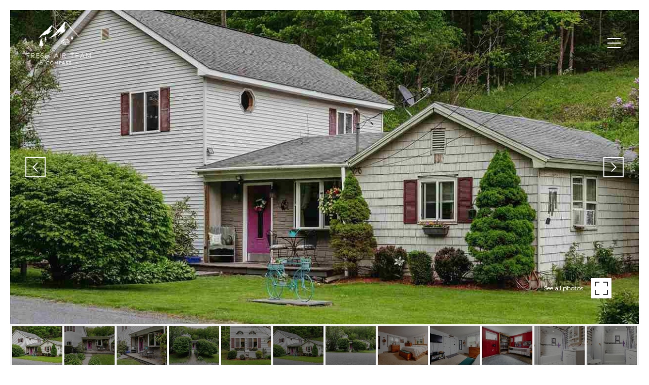

--- FILE ---
content_type: text/html
request_url: https://freshairny.com/modals.html
body_size: 16097
content:
    <style>
        #modal-0f143e1f-2b2d-4cbd-80df-de3232c06045 .redesign .col{min-height:1px;padding-left:30px;padding-right:30px;}@media (max-width: 767px){#modal-0f143e1f-2b2d-4cbd-80df-de3232c06045 .redesign .col{padding-left:25px;padding-right:25px;-webkit-flex-basis:100%;-ms-flex-preferred-size:100%;flex-basis:100%;max-width:unset;}}#modal-0f143e1f-2b2d-4cbd-80df-de3232c06045 .redesign .form-row{display:-webkit-box;display:-webkit-flex;display:-ms-flexbox;display:flex;-webkit-box-flex-wrap:wrap;-webkit-flex-wrap:wrap;-ms-flex-wrap:wrap;flex-wrap:wrap;-webkit-align-items:flex-start;-webkit-box-align:flex-start;-ms-flex-align:flex-start;align-items:flex-start;margin-left:-15px;margin-right:-15px;}#modal-0f143e1f-2b2d-4cbd-80df-de3232c06045 .redesign .form-col{padding-left:15px;padding-right:15px;-webkit-flex:1 1 400px;-ms-flex:1 1 400px;flex:1 1 400px;}#modal-0f143e1f-2b2d-4cbd-80df-de3232c06045 .redesign .form-col+.form-col{margin-top:20px;}#modal-0f143e1f-2b2d-4cbd-80df-de3232c06045 .redesign .custom-ebook{padding-top:80px;padding-bottom:80px;}@media (max-width: 767px){#modal-0f143e1f-2b2d-4cbd-80df-de3232c06045 .redesign .custom-ebook{padding-top:50px;padding-bottom:50px;}}#modal-0f143e1f-2b2d-4cbd-80df-de3232c06045 .redesign .custom-ebook__container{max-width:1110px;}@media (min-width: 768px){#modal-0f143e1f-2b2d-4cbd-80df-de3232c06045 .redesign .custom-ebook__row{-webkit-box-flex-wrap:nowrap;-webkit-flex-wrap:nowrap;-ms-flex-wrap:nowrap;flex-wrap:nowrap;}}#modal-0f143e1f-2b2d-4cbd-80df-de3232c06045 .redesign .custom-ebook__img-col{margin-bottom:30px;}@media (min-width: 768px){#modal-0f143e1f-2b2d-4cbd-80df-de3232c06045 .redesign .custom-ebook__img-col{margin-bottom:0;-webkit-flex:0 0 50%;-ms-flex:0 0 50%;flex:0 0 50%;max-width:50%;}}@media (min-width: 992px){#modal-0f143e1f-2b2d-4cbd-80df-de3232c06045 .redesign .custom-ebook__img-col{-webkit-flex-basis:480px;-ms-flex-preferred-size:480px;flex-basis:480px;max-width:480px;}}@media (min-width: 768px){#modal-0f143e1f-2b2d-4cbd-80df-de3232c06045 .redesign .custom-ebook__form-col{-webkit-flex:1 1 auto;-ms-flex:1 1 auto;flex:1 1 auto;}}@media (min-width: 992px){#modal-0f143e1f-2b2d-4cbd-80df-de3232c06045 .redesign .custom-ebook__form-col{-webkit-flex:1 1 auto;-ms-flex:1 1 auto;flex:1 1 auto;}}#modal-0f143e1f-2b2d-4cbd-80df-de3232c06045 .redesign .custom-ebook__header{max-width:600px;margin-left:auto;margin-right:auto;margin-bottom:50px;text-align:center;}@media (max-width: 767px){#modal-0f143e1f-2b2d-4cbd-80df-de3232c06045 .redesign .custom-ebook__header{margin-bottom:30px;}}#modal-0f143e1f-2b2d-4cbd-80df-de3232c06045 .redesign .custom-ebook__heading{margin-bottom:24px;}@media (max-width: 767px){#modal-0f143e1f-2b2d-4cbd-80df-de3232c06045 .redesign .custom-ebook__heading{margin-bottom:13px;}}#modal-0f143e1f-2b2d-4cbd-80df-de3232c06045 .redesign .custom-ebook__description{margin-bottom:0;}#modal-0f143e1f-2b2d-4cbd-80df-de3232c06045 .redesign .custom-ebook__img-block{width:100%;height:0;padding-top:130%;background:currentColor center/cover no-repeat;}@media (min-width: 768px){#modal-0f143e1f-2b2d-4cbd-80df-de3232c06045 .redesign .custom-ebook__img-block{width:100%;height:100%;}}#modal-0f143e1f-2b2d-4cbd-80df-de3232c06045 .redesign .custom-ebook__group{height:auto;}#modal-0f143e1f-2b2d-4cbd-80df-de3232c06045 .redesign .custom-ebook__group .text-input{width:100%;height:auto;min-height:53px;padding:13px 20px;border:1px solid #D8D8D8;line-height:25px;}#modal-0f143e1f-2b2d-4cbd-80df-de3232c06045 .redesign .custom-ebook__group .text-input:focus{border-color:#878787;}#modal-0f143e1f-2b2d-4cbd-80df-de3232c06045 .redesign .custom-ebook__group textarea.text-input{display:block;resize:vertical;height:122px;}#modal-0f143e1f-2b2d-4cbd-80df-de3232c06045 .redesign .custom-ebook__group .custom-select-content{border:1px solid #D8D8D8;}#modal-0f143e1f-2b2d-4cbd-80df-de3232c06045 .redesign .custom-ebook__group .custom-select-item{padding:15px;padding-bottom:15px;}@media (max-width: 767px){#modal-0f143e1f-2b2d-4cbd-80df-de3232c06045 .redesign .custom-ebook__submit-btn{display:block;width:100%;}}#modal-0f143e1f-2b2d-4cbd-80df-de3232c06045 .redesign .custom-ebook__footer{margin-top:20px;}@media (min-width: 768px){#modal-0f143e1f-2b2d-4cbd-80df-de3232c06045 .redesign .custom-ebook__footer{margin-top:30px;}}@media (min-width: 768px){#modal-0f143e1f-2b2d-4cbd-80df-de3232c06045 .redesign .custom-ebook__footer{display:-webkit-box;display:-webkit-flex;display:-ms-flexbox;display:flex;-webkit-align-items:center;-webkit-box-align:center;-ms-flex-align:center;align-items:center;}}#modal-0f143e1f-2b2d-4cbd-80df-de3232c06045 .redesign .custom-ebook__status{display:none;margin-top:10px;font-style:italic;font-size:smaller;}@media (min-width: 768px){#modal-0f143e1f-2b2d-4cbd-80df-de3232c06045 .redesign .custom-ebook__status{margin-top:0;margin-left:20px;}}#modal-0f143e1f-2b2d-4cbd-80df-de3232c06045 .redesign .custom-ebook .loading .custom-ebook__status.is-loading{display:block;}#modal-0f143e1f-2b2d-4cbd-80df-de3232c06045 .redesign .custom-ebook .success .custom-ebook__status.is-success{display:block;}#modal-0f143e1f-2b2d-4cbd-80df-de3232c06045 .redesign .custom-ebook .error .custom-ebook__status.is-error{display:block;}#modal-0f143e1f-2b2d-4cbd-80df-de3232c06045 .redesign .custom-ebook__download-form{width:100%;margin-bottom:0;}@media (min-width: 992px){#modal-0f143e1f-2b2d-4cbd-80df-de3232c06045 .redesign .custom-ebook__download-form{height:100%;display:-webkit-box;display:-webkit-flex;display:-ms-flexbox;display:flex;-webkit-flex-direction:column;-ms-flex-direction:column;flex-direction:column;-webkit-box-pack:center;-ms-flex-pack:center;-webkit-justify-content:center;justify-content:center;}}#modal-0f143e1f-2b2d-4cbd-80df-de3232c06045 .redesign .custom-ebook__download-form .custom-select-toggle.is-placeholder{color:#878787;text-transform:uppercase;}#modal-0f143e1f-2b2d-4cbd-80df-de3232c06045 .redesign .custom-ebook__download-form .custom-select-toggle:after{width:8px;height:8px;right:28px;margin-top:-4px;border:2px solid currentColor;border-left:none;border-top:none;-webkit-transform:rotate(45deg);-moz-transform:rotate(45deg);-ms-transform:rotate(45deg);transform:rotate(45deg);}#modal-0f143e1f-2b2d-4cbd-80df-de3232c06045 .redesign .custom-ebook__download-form .custom-select.open .custom-select-toggle:after{-webkit-transform:rotate(225deg);-moz-transform:rotate(225deg);-ms-transform:rotate(225deg);transform:rotate(225deg);}#modal-0f143e1f-2b2d-4cbd-80df-de3232c06045 .redesign .custom-ebook .h-pot{height:0;width:0;overflow:hidden;visibility:hidden;line-height:0;font-size:0;position:absolute;}#modal-0f143e1f-2b2d-4cbd-80df-de3232c06045 .redesign .custom-ebook__group .text-input::-webkit-input-placeholder{text-transform:uppercase;}#modal-0f143e1f-2b2d-4cbd-80df-de3232c06045 .redesign .custom-ebook__group .text-input::-moz-placeholder{text-transform:uppercase;}#modal-0f143e1f-2b2d-4cbd-80df-de3232c06045 .redesign .custom-ebook__group .text-input:-ms-input-placeholder{text-transform:uppercase;}#modal-0f143e1f-2b2d-4cbd-80df-de3232c06045 .redesign .custom-ebook__group .text-input::placeholder{text-transform:uppercase;}#modal-547692c1-cd62-4c7a-888c-1f4870161c84 .lp-vertical-paddings{background-color:rgba(218,218,218, 0.99);}#modal-547692c1-cd62-4c7a-888c-1f4870161c84 div.lp-btn{background-color:transparent;}#modal-547692c1-cd62-4c7a-888c-1f4870161c84 div.lp-btn:hover{background-color:#000;}#modal-547692c1-cd62-4c7a-888c-1f4870161c84 .newsletter-signup{display:-webkit-box;display:-webkit-flex;display:-ms-flexbox;display:flex;-webkit-align-items:center;-webkit-box-align:center;-ms-flex-align:center;align-items:center;-webkit-box-pack:center;-ms-flex-pack:center;-webkit-justify-content:center;justify-content:center;}@media (max-width: 768px){#modal-547692c1-cd62-4c7a-888c-1f4870161c84 .newsletter-signup{min-height:80vh;}#modal-547692c1-cd62-4c7a-888c-1f4870161c84 .newsletter-signup .lp-container-custom{padding:0 25px;}}#modal-547692c1-cd62-4c7a-888c-1f4870161c84 .newsletter-signup__form{margin:0;}#modal-547692c1-cd62-4c7a-888c-1f4870161c84 .newsletter-signup__form.success .newsletter-signup__form-container{display:none;}#modal-547692c1-cd62-4c7a-888c-1f4870161c84 .newsletter-signup__form.success .success-block{display:-webkit-box;display:-webkit-flex;display:-ms-flexbox;display:flex;}#modal-547692c1-cd62-4c7a-888c-1f4870161c84 .newsletter-signup__inputs-container{display:-webkit-box;display:-webkit-flex;display:-ms-flexbox;display:flex;-webkit-box-pack:center;-ms-flex-pack:center;-webkit-justify-content:center;justify-content:center;}@media (max-width: 768px){#modal-547692c1-cd62-4c7a-888c-1f4870161c84 .newsletter-signup__inputs-container{-webkit-flex-direction:column;-ms-flex-direction:column;flex-direction:column;}}#modal-547692c1-cd62-4c7a-888c-1f4870161c84 .newsletter-signup__form-container{position:relative;z-index:1;}@media (max-width: 768px){#modal-547692c1-cd62-4c7a-888c-1f4870161c84 .newsletter-signup__form-container .lp-h2{margin-bottom:32px;}}@media (max-width: 768px){#modal-547692c1-cd62-4c7a-888c-1f4870161c84 .newsletter-signup__form-container .lp-text--subtitle{margin-bottom:32px;}}#modal-547692c1-cd62-4c7a-888c-1f4870161c84 .newsletter-signup__form-item +.newsletter-signup__form-item{margin-left:16px;}@media (max-width: 768px){#modal-547692c1-cd62-4c7a-888c-1f4870161c84 .newsletter-signup__form-item +.newsletter-signup__form-item{margin-left:0px;margin-top:32px;}}@media (min-width: 769px){#modal-547692c1-cd62-4c7a-888c-1f4870161c84 .newsletter-signup__form-item.lp-input{padding-top:0;padding-bottom:0;width:250px;}}#modal-547692c1-cd62-4c7a-888c-1f4870161c84 .newsletter-signup__form-item.lp-btn{text-transform:uppercase;font-weight:700;}@media (min-width: 769px){#modal-547692c1-cd62-4c7a-888c-1f4870161c84 .newsletter-signup__form-item.lp-btn{width:200px;}}#modal-547692c1-cd62-4c7a-888c-1f4870161c84 .newsletter-signup .success-block{display:-webkit-box;display:-webkit-flex;display:-ms-flexbox;display:flex;-webkit-flex-direction:column;-ms-flex-direction:column;flex-direction:column;-webkit-box-pack:center;-ms-flex-pack:center;-webkit-justify-content:center;justify-content:center;visibility:visible;opacity:1;z-index:2;-webkit-align-items:center;-webkit-box-align:center;-ms-flex-align:center;align-items:center;display:none;text-align:center;}#modal-547692c1-cd62-4c7a-888c-1f4870161c84 .newsletter-signup .success-block.hide{display:none;}#modal-547692c1-cd62-4c7a-888c-1f4870161c84 .lp-text--subtitle{margin-left:auto;margin-right:auto;text-transform:none;}#modal-547692c1-cd62-4c7a-888c-1f4870161c84 .lp-h-pot{max-width:1px;}#modal-547692c1-cd62-4c7a-888c-1f4870161c84 .lp-title-group{max-width:unset;padding:0 20px;}#modal-547692c1-cd62-4c7a-888c-1f4870161c84 input:-webkit-autofill,#modal-547692c1-cd62-4c7a-888c-1f4870161c84 input:-webkit-autofill:hover,#modal-547692c1-cd62-4c7a-888c-1f4870161c84 input:-webkit-autofill:focus,#modal-547692c1-cd62-4c7a-888c-1f4870161c84 input:-webkit-autofill:active{-webkit-text-fill-color:var(--fontColor);-webkit-box-shadow:0 0 0px 1000px var(--bgColor) inset;-webkit-transition:background-color 5000s ease-in-out 0s;transition:background-color 5000s ease-in-out 0s;}#modal-547692c1-cd62-4c7a-888c-1f4870161c84 .lp-disclaimer{max-width:730px;margin:20px auto 0 auto;}#modal-51a40cb5-6643-441b-b844-2f21f24cce5b .close{display:none;}#modal-51a40cb5-6643-441b-b844-2f21f24cce5b .modal-content{height:100%;padding:80px 70px;}@media (max-width: 768px){#modal-51a40cb5-6643-441b-b844-2f21f24cce5b .modal-content{padding:24px;}}#modal-51a40cb5-6643-441b-b844-2f21f24cce5b .modal-content .popup-modal__close{display:block;}#modal-51a40cb5-6643-441b-b844-2f21f24cce5b .popup-modal{width:-webkit-fit-content;width:-moz-fit-content;width:fit-content;max-width:100%;margin-left:auto;margin-right:auto;position:relative;}#modal-51a40cb5-6643-441b-b844-2f21f24cce5b .popup-modal.with-image{height:100%;}#modal-51a40cb5-6643-441b-b844-2f21f24cce5b .popup-modal .lp-btn{-webkit-flex-shrink:0;-ms-flex-negative:0;flex-shrink:0;}#modal-51a40cb5-6643-441b-b844-2f21f24cce5b .popup-modal .lp-text--subtitle{max-width:100%;}#modal-51a40cb5-6643-441b-b844-2f21f24cce5b .popup-modal__close{position:absolute;right:5px;top:5px;z-index:10;background-color:transparent;border:none;width:40px;height:40px;cursor:pointer;opacity:0.2;display:none;color:inherit;}#modal-51a40cb5-6643-441b-b844-2f21f24cce5b .popup-modal__close:before,#modal-51a40cb5-6643-441b-b844-2f21f24cce5b .popup-modal__close:after{display:block;content:'';position:absolute;width:20px;height:2px;background-color:currentColor;left:50%;top:50%;}#modal-51a40cb5-6643-441b-b844-2f21f24cce5b .popup-modal__close:before{-webkit-transform:translate(-50%, -50%) rotate(45deg);-moz-transform:translate(-50%, -50%) rotate(45deg);-ms-transform:translate(-50%, -50%) rotate(45deg);transform:translate(-50%, -50%) rotate(45deg);}#modal-51a40cb5-6643-441b-b844-2f21f24cce5b .popup-modal__close:after{-webkit-transform:translate(-50%, -50%) rotate(-45deg);-moz-transform:translate(-50%, -50%) rotate(-45deg);-ms-transform:translate(-50%, -50%) rotate(-45deg);transform:translate(-50%, -50%) rotate(-45deg);}#modal-51a40cb5-6643-441b-b844-2f21f24cce5b .popup-modal__container{margin-left:auto;margin-right:auto;position:relative;height:100%;}#modal-51a40cb5-6643-441b-b844-2f21f24cce5b .popup-modal__container--with-image{min-height:463px;}@media (max-width: 768px){#modal-51a40cb5-6643-441b-b844-2f21f24cce5b .popup-modal__container--with-image{-webkit-flex-direction:column;-ms-flex-direction:column;flex-direction:column;overflow-y:auto;}}#modal-51a40cb5-6643-441b-b844-2f21f24cce5b .popup-modal__container--with-image .popup-modal__scroll{-webkit-flex-direction:row;-ms-flex-direction:row;flex-direction:row;display:-webkit-box;display:-webkit-flex;display:-ms-flexbox;display:flex;height:100%;min-height:463px;}@media (max-width: 768px){#modal-51a40cb5-6643-441b-b844-2f21f24cce5b .popup-modal__container--with-image .popup-modal__scroll{-webkit-flex-direction:column;-ms-flex-direction:column;flex-direction:column;min-height:100%;height:auto;}}#modal-51a40cb5-6643-441b-b844-2f21f24cce5b .popup-modal__container--with-image .popup-modal__image{width:50%;object-fit:cover;display:block;-webkit-flex-shrink:0;-ms-flex-negative:0;flex-shrink:0;}@media (max-width: 768px){#modal-51a40cb5-6643-441b-b844-2f21f24cce5b .popup-modal__container--with-image .popup-modal__image{width:100%;height:322px;}}#modal-51a40cb5-6643-441b-b844-2f21f24cce5b .popup-modal__container--with-image .popup-modal__form-field{margin-left:0;width:100%;max-width:100%;}@media (max-width: 768px){#modal-51a40cb5-6643-441b-b844-2f21f24cce5b .popup-modal__container--with-image .popup-modal__form-field{max-width:415px;}}#modal-51a40cb5-6643-441b-b844-2f21f24cce5b .popup-modal__container--with-image .popup-modal__title-group{text-align:left;}#modal-51a40cb5-6643-441b-b844-2f21f24cce5b .popup-modal__container--with-image .popup-modal__form{width:100%;}#modal-51a40cb5-6643-441b-b844-2f21f24cce5b .popup-modal__container--with-image .popup-modal__form.success{width:100%;}#modal-51a40cb5-6643-441b-b844-2f21f24cce5b .popup-modal__container--with-image .popup-modal__form-group{width:50%;padding-left:130px;padding-right:130px;}@media (max-width: 1200px){#modal-51a40cb5-6643-441b-b844-2f21f24cce5b .popup-modal__container--with-image .popup-modal__form-group{width:100%;padding:30px 50px;}}@media (max-width: 768px){#modal-51a40cb5-6643-441b-b844-2f21f24cce5b .popup-modal__container--with-image .popup-modal__form-group{width:100%;padding:20px;}}#modal-51a40cb5-6643-441b-b844-2f21f24cce5b .popup-modal__container--with-image .popup-modal__form-scroll{display:-webkit-box;display:-webkit-flex;display:-ms-flexbox;display:flex;-webkit-box-pack:start;-ms-flex-pack:start;-webkit-justify-content:flex-start;justify-content:flex-start;-webkit-align-items:flex-start;-webkit-box-align:flex-start;-ms-flex-align:flex-start;align-items:flex-start;-webkit-flex-direction:column;-ms-flex-direction:column;flex-direction:column;margin-top:auto;margin-bottom:auto;}@media (max-width: 768px){#modal-51a40cb5-6643-441b-b844-2f21f24cce5b .popup-modal__container--with-image .popup-modal__form-scroll{width:100%;padding:20px;min-height:auto;overflow-y:unset;}}#modal-51a40cb5-6643-441b-b844-2f21f24cce5b .popup-modal__title-group{margin-left:0;margin-right:0;}#modal-51a40cb5-6643-441b-b844-2f21f24cce5b .popup-modal__scroll{max-height:100%;overflow-y:auto;}#modal-51a40cb5-6643-441b-b844-2f21f24cce5b .popup-modal__form{text-align:center;max-width:100%;width:860px;display:-webkit-box;display:-webkit-flex;display:-ms-flexbox;display:flex;-webkit-flex-direction:column;-ms-flex-direction:column;flex-direction:column;-webkit-box-pack:center;-ms-flex-pack:center;-webkit-justify-content:center;justify-content:center;position:relative;margin-bottom:0;height:100%;margin-left:auto;margin-right:auto;}#modal-51a40cb5-6643-441b-b844-2f21f24cce5b .popup-modal__form-group{padding:80px;width:100%;overflow-y:auto;display:-webkit-box;display:-webkit-flex;display:-ms-flexbox;display:flex;}@media (max-width: 768px){#modal-51a40cb5-6643-441b-b844-2f21f24cce5b .popup-modal__form-group{padding:30px;overflow-y:unset;}}#modal-51a40cb5-6643-441b-b844-2f21f24cce5b .popup-modal__form-scroll{width:100%;}#modal-51a40cb5-6643-441b-b844-2f21f24cce5b .popup-modal__form-field{max-width:415px;margin-left:auto;margin-right:auto;}#modal-51a40cb5-6643-441b-b844-2f21f24cce5b .popup-modal__input{width:100%;margin-bottom:0;}#modal-51a40cb5-6643-441b-b844-2f21f24cce5b .popup-modal .thank-you{display:none;padding:80px;width:100vw;max-width:100%;-webkit-flex-direction:column;-ms-flex-direction:column;flex-direction:column;-webkit-box-pack:center;-ms-flex-pack:center;-webkit-justify-content:center;justify-content:center;-webkit-align-items:center;-webkit-box-align:center;-ms-flex-align:center;align-items:center;}@media (max-width: 768px){#modal-51a40cb5-6643-441b-b844-2f21f24cce5b .popup-modal .thank-you{padding:30px;}}#modal-51a40cb5-6643-441b-b844-2f21f24cce5b .popup-modal .success .thank-you{display:-webkit-box;display:-webkit-flex;display:-ms-flexbox;display:flex;}#modal-51a40cb5-6643-441b-b844-2f21f24cce5b .popup-modal .success .popup-modal__form-scroll{display:none;}#modal-51a40cb5-6643-441b-b844-2f21f24cce5b .popup-modal .success .popup-modal__image{display:none;}#modal-51a40cb5-6643-441b-b844-2f21f24cce5b .popup-modal .success .popup-modal__form-group{display:none;}#modal-51a40cb5-6643-441b-b844-2f21f24cce5b .popup-modal .popup-modal__container--with-image .success .popup-modal__scroll{display:none;}#modal-51a40cb5-6643-441b-b844-2f21f24cce5b .lp-h-pot{width:1px;}#modal-858440e9-2902-4f6a-8ad3-d9fb30926a21.modal.is-background-color-light>button.close{padding:5px;}#modal-858440e9-2902-4f6a-8ad3-d9fb30926a21.modal.is-background-color-light>button.close:before{content:'';width:100%;display:block;padding-bottom:100%;-webkit-clip-path:polygon(8% 0, 50% 42%, 92% 0, 100% 8%, 58% 50%, 100% 92%, 92% 100%, 50% 58%, 8% 100%, 0 92%, 42% 50%, 0 8%);clip-path:polygon(8% 0, 50% 42%, 92% 0, 100% 8%, 58% 50%, 100% 92%, 92% 100%, 50% 58%, 8% 100%, 0 92%, 42% 50%, 0 8%);background-color:#000;-webkit-transition:all .3s ease;transition:all .3s ease;}#modal-858440e9-2902-4f6a-8ad3-d9fb30926a21.modal.is-background-color-light>button.close:hover:before{-webkit-transform:scale(1.2);-moz-transform:scale(1.2);-ms-transform:scale(1.2);transform:scale(1.2);}#modal-858440e9-2902-4f6a-8ad3-d9fb30926a21.modal.is-background-color-light>button.close>img,#modal-858440e9-2902-4f6a-8ad3-d9fb30926a21.modal.is-background-color-light>button.close .lp-close-icon{display:none;}#modal-858440e9-2902-4f6a-8ad3-d9fb30926a21 .elem-row{display:-webkit-box;display:-webkit-flex;display:-ms-flexbox;display:flex;-webkit-box-flex-wrap:wrap;-webkit-flex-wrap:wrap;-ms-flex-wrap:wrap;flex-wrap:wrap;margin-left:-16px;margin-right:-16px;-webkit-box-flex-wrap:nowrap;-webkit-flex-wrap:nowrap;-ms-flex-wrap:nowrap;flex-wrap:nowrap;}@media (max-width: 767px){#modal-858440e9-2902-4f6a-8ad3-d9fb30926a21 .elem-row{-webkit-box-flex-wrap:wrap;-webkit-flex-wrap:wrap;-ms-flex-wrap:wrap;flex-wrap:wrap;}}#modal-858440e9-2902-4f6a-8ad3-d9fb30926a21 .elem-col{min-height:1px;padding-left:16px;padding-right:16px;}@media (max-width: 767px){#modal-858440e9-2902-4f6a-8ad3-d9fb30926a21 .elem-col{-webkit-flex-basis:100%;-ms-flex-preferred-size:100%;flex-basis:100%;max-width:unset;}}#modal-858440e9-2902-4f6a-8ad3-d9fb30926a21 .form-row{display:-webkit-box;display:-webkit-flex;display:-ms-flexbox;display:flex;-webkit-box-flex-wrap:wrap;-webkit-flex-wrap:wrap;-ms-flex-wrap:wrap;flex-wrap:wrap;-webkit-align-items:flex-start;-webkit-box-align:flex-start;-ms-flex-align:flex-start;align-items:flex-start;margin-left:-16px;margin-right:-16px;}#modal-858440e9-2902-4f6a-8ad3-d9fb30926a21 .form-col{padding-left:16px;padding-right:16px;-webkit-flex:1 1 400px;-ms-flex:1 1 400px;flex:1 1 400px;}#modal-858440e9-2902-4f6a-8ad3-d9fb30926a21 .form-col:last-child .custom-form__group{margin-bottom:20px;}@media (min-width: 768px){#modal-858440e9-2902-4f6a-8ad3-d9fb30926a21 .form-col:last-child .custom-form__group{margin-bottom:30px;}}#modal-858440e9-2902-4f6a-8ad3-d9fb30926a21 .lp-label{text-transform:none;}#modal-858440e9-2902-4f6a-8ad3-d9fb30926a21 .lp-label.field-required:after{content:' *';}#modal-858440e9-2902-4f6a-8ad3-d9fb30926a21 .custom-form{padding-top:80px;padding-bottom:80px;}@media (max-width: 767px){#modal-858440e9-2902-4f6a-8ad3-d9fb30926a21 .custom-form{padding-top:50px;padding-bottom:50px;}}#modal-858440e9-2902-4f6a-8ad3-d9fb30926a21 .custom-form__img-col{margin-bottom:30px;}@media (min-width: 768px){#modal-858440e9-2902-4f6a-8ad3-d9fb30926a21 .custom-form__img-col{margin-bottom:0;-webkit-flex:0 0 50%;-ms-flex:0 0 50%;flex:0 0 50%;max-width:50%;}}@media (min-width: 768px){#modal-858440e9-2902-4f6a-8ad3-d9fb30926a21 .custom-form__form-col{-webkit-flex:1 1 auto;-ms-flex:1 1 auto;flex:1 1 auto;}}@media (min-width: 992px){#modal-858440e9-2902-4f6a-8ad3-d9fb30926a21 .custom-form__form-col{-webkit-flex:1 1 auto;-ms-flex:1 1 auto;flex:1 1 auto;}}#modal-858440e9-2902-4f6a-8ad3-d9fb30926a21 .custom-form__header{max-width:600px;margin-left:auto;margin-right:auto;margin-bottom:50px;text-align:center;}@media (max-width: 767px){#modal-858440e9-2902-4f6a-8ad3-d9fb30926a21 .custom-form__header{margin-bottom:30px;}}#modal-858440e9-2902-4f6a-8ad3-d9fb30926a21 .custom-form__heading{margin-bottom:24px;}@media (max-width: 767px){#modal-858440e9-2902-4f6a-8ad3-d9fb30926a21 .custom-form__heading{margin-bottom:13px;}}#modal-858440e9-2902-4f6a-8ad3-d9fb30926a21 .custom-form__description{margin-bottom:0;}#modal-858440e9-2902-4f6a-8ad3-d9fb30926a21 .custom-form__img-block{width:100%;height:430px;background:currentColor center/cover no-repeat;}#modal-858440e9-2902-4f6a-8ad3-d9fb30926a21 .custom-form__img-block img{height:100%;width:100%;object-fit:cover;}#modal-858440e9-2902-4f6a-8ad3-d9fb30926a21 .custom-form__download-form{width:100%;margin-bottom:0;}@media (min-width: 992px){#modal-858440e9-2902-4f6a-8ad3-d9fb30926a21 .custom-form__download-form{height:100%;display:-webkit-box;display:-webkit-flex;display:-ms-flexbox;display:flex;-webkit-flex-direction:column;-ms-flex-direction:column;flex-direction:column;-webkit-box-pack:start;-ms-flex-pack:start;-webkit-justify-content:flex-start;justify-content:flex-start;}}@media (min-width: 768px){#modal-858440e9-2902-4f6a-8ad3-d9fb30926a21 .custom-form__footer{display:-webkit-box;display:-webkit-flex;display:-ms-flexbox;display:flex;-webkit-align-items:center;-webkit-box-align:center;-ms-flex-align:center;align-items:center;}}#modal-858440e9-2902-4f6a-8ad3-d9fb30926a21 .custom-form__container{max-width:1160px;margin-left:auto;margin-right:auto;}#modal-858440e9-2902-4f6a-8ad3-d9fb30926a21 .form-field-descr{opacity:0.5;margin-top:8px;font-size:82%;}#modal-858440e9-2902-4f6a-8ad3-d9fb30926a21 .lp-btn-icons{width:0;-webkit-transition:width .3s ease;transition:width .3s ease;display:inline-block;float:left;line-height:inherit;overflow:visible;position:relative;}#modal-858440e9-2902-4f6a-8ad3-d9fb30926a21 .lp-btn-icons:before{content:'';display:inline-block;width:0px;height:1em;vertical-align:middle;}#modal-858440e9-2902-4f6a-8ad3-d9fb30926a21 .lp-btn-icons .lp-btn-icon-loading{position:absolute;display:block;width:0;height:17px;opacity:0;top:50%;left:0;-webkit-transform:translateY(-50%);-moz-transform:translateY(-50%);-ms-transform:translateY(-50%);transform:translateY(-50%);-webkit-transition:width .3s ease,opacity .3s ease;transition:width .3s ease,opacity .3s ease;overflow:hidden;}#modal-858440e9-2902-4f6a-8ad3-d9fb30926a21 .lp-btn-icons .lp-btn-icon-loading:before{content:none;display:block;background-color:currentColor;width:17px;height:17px;-webkit-clip-path:path('M8.5 0A 8.5 8.5 0 1 1 1.89 3.15L 4.23 5.04A 5.5 5.5 0 1 0 8.5 3Z');clip-path:path('M8.5 0A 8.5 8.5 0 1 1 1.89 3.15L 4.23 5.04A 5.5 5.5 0 1 0 8.5 3Z');-webkit-animation:i-spin 2s linear infinite;animation:i-spin 2s linear infinite;}#modal-858440e9-2902-4f6a-8ad3-d9fb30926a21 .lp-btn-icons .lp-btn-icon-success{position:absolute;display:block;width:0;height:17px;opacity:0;top:50%;left:0;-webkit-transform:translateY(-50%) scale(1.02);-moz-transform:translateY(-50%) scale(1.02);-ms-transform:translateY(-50%) scale(1.02);transform:translateY(-50%) scale(1.02);-webkit-transition:width .3s ease,opacity .3s ease;transition:width .3s ease,opacity .3s ease;background-color:currentColor;-webkit-clip-path:path('M0 8.5 A 8.5 8.5 0 0 1 17 8.5 A 8.5 8.5 0 0 1 0 8.5 H 1.2 A 7.3 7.3 0 1 0 15.8 8.5 A 7.3 7.3 0 1 0 1.2 8.5 H0 m5.201-.344L7.4 10.35l4.436-4.45c.311-.202.58-.191.807.033.227.225.25.488.072.788L7.85 11.59c-.14.141-.291.212-.451.212-.16 0-.31-.061-.45-.183L4.338 8.99c-.192-.311-.172-.58.06-.806.231-.226.5-.235.803-.027');clip-path:path('M0 8.5 A 8.5 8.5 0 0 1 17 8.5 A 8.5 8.5 0 0 1 0 8.5 H 1.2 A 7.3 7.3 0 1 0 15.8 8.5 A 7.3 7.3 0 1 0 1.2 8.5 H0 m5.201-.344L7.4 10.35l4.436-4.45c.311-.202.58-.191.807.033.227.225.25.488.072.788L7.85 11.59c-.14.141-.291.212-.451.212-.16 0-.31-.061-.45-.183L4.338 8.99c-.192-.311-.172-.58.06-.806.231-.226.5-.235.803-.027');}#modal-858440e9-2902-4f6a-8ad3-d9fb30926a21 .loading input,#modal-858440e9-2902-4f6a-8ad3-d9fb30926a21 .success input,#modal-858440e9-2902-4f6a-8ad3-d9fb30926a21 .loading select,#modal-858440e9-2902-4f6a-8ad3-d9fb30926a21 .success select,#modal-858440e9-2902-4f6a-8ad3-d9fb30926a21 .loading button,#modal-858440e9-2902-4f6a-8ad3-d9fb30926a21 .success button{pointer-events:none;}#modal-858440e9-2902-4f6a-8ad3-d9fb30926a21 .loading .lp-btn-icons,#modal-858440e9-2902-4f6a-8ad3-d9fb30926a21 .success .lp-btn-icons{width:27px;}#modal-858440e9-2902-4f6a-8ad3-d9fb30926a21 .loading .lp-btn-icons .lp-btn-icon-loading,#modal-858440e9-2902-4f6a-8ad3-d9fb30926a21 .success .lp-btn-icons .lp-btn-icon-loading{width:17px;}#modal-858440e9-2902-4f6a-8ad3-d9fb30926a21 .loading .lp-btn-icons .lp-btn-icon-success,#modal-858440e9-2902-4f6a-8ad3-d9fb30926a21 .success .lp-btn-icons .lp-btn-icon-success{width:17px;}#modal-858440e9-2902-4f6a-8ad3-d9fb30926a21 .loading .lp-btn-icons .lp-btn-icon-loading{opacity:1;}#modal-858440e9-2902-4f6a-8ad3-d9fb30926a21 .loading .lp-btn-icons .lp-btn-icon-loading:before{content:'';}#modal-858440e9-2902-4f6a-8ad3-d9fb30926a21 .success .lp-btn-icons .lp-btn-icon-success{opacity:1;}#modal-858440e9-2902-4f6a-8ad3-d9fb30926a21 .js-backup-email{display:none;}#modal-858440e9-2902-4f6a-8ad3-d9fb30926a21 .lp-h-pot{height:0;overflow:hidden;visibility:hidden;position:absolute;}#modal-858440e9-2902-4f6a-8ad3-d9fb30926a21 .visually-hidden{position:absolute;overflow:hidden;clip:rect(0 0 0 0);width:1px;height:1px;margin:-1px;padding:0;border:0;}#modal-858440e9-2902-4f6a-8ad3-d9fb30926a21 .uf-cus-sel-content{max-height:210px;overflow-y:auto;}#modal-858440e9-2902-4f6a-8ad3-d9fb30926a21 .lp-input-group .uf-cus-sel-toggle{width:100%;}#modal-858440e9-2902-4f6a-8ad3-d9fb30926a21 .uf-cus-sel{position:relative;width:100%;--optionHoverColor:hsl(var(--bgColor_H), calc(var(--bgColor_S) + 6% * var(--bgColor_darkenDir)), calc(var(--bgColor_L) + 14% * var(--bgColor_darkenDir)));}#modal-858440e9-2902-4f6a-8ad3-d9fb30926a21 .uf-cus-sel-toggle{position:relative;display:block;width:100%;font-family:inherit;text-align:left;text-transform:none;cursor:pointer;white-space:nowrap;overflow:hidden;text-overflow:ellipsis;-webkit-transition:all .25s;transition:all .25s;}#modal-858440e9-2902-4f6a-8ad3-d9fb30926a21 .uf-cus-sel-toggle.is-placeholder{color:#999;}#modal-858440e9-2902-4f6a-8ad3-d9fb30926a21 .uf-cus-sel-toggle:after{box-sizing:border-box;content:"";position:absolute;right:20px;top:50%;margin-top:0;height:10px;width:10px;border-top:2px solid currentColor;border-left:2px solid currentColor;-webkit-transform:rotateZ(-135deg) translateY(10px);-moz-transform:rotateZ(-135deg) translateY(10px);-ms-transform:rotateZ(-135deg) translateY(10px);transform:rotateZ(-135deg) translateY(10px);-webkit-transition:all .2s;transition:all .2s;}@media (min-width: 992px){#modal-858440e9-2902-4f6a-8ad3-d9fb30926a21 .uf-cus-sel-toggle:after{right:25px;}}.uf-cus-sel.open #modal-858440e9-2902-4f6a-8ad3-d9fb30926a21 .uf-cus-sel-toggle:after{-webkit-transform:rotate(45deg);-moz-transform:rotate(45deg);-ms-transform:rotate(45deg);transform:rotate(45deg);}#modal-858440e9-2902-4f6a-8ad3-d9fb30926a21 .uf-cus-sel-menu{display:none;position:absolute;width:calc(100% + var(--uf-border-left, 0px) + var(--uf-border-right, 0px));top:100%;left:calc(0px - var(--uf-border-left, 0px));z-index:1;}@media (max-width: 768px){#modal-858440e9-2902-4f6a-8ad3-d9fb30926a21 .uf-cus-sel-menu{position:relative;top:auto;}}#modal-858440e9-2902-4f6a-8ad3-d9fb30926a21 .uf-cus-sel-content{width:100%;background-color:var(--bgColor, #000);border:1px solid #979797;border-top:none;}#modal-858440e9-2902-4f6a-8ad3-d9fb30926a21 .uf-cus-sel-item{display:block;width:100%;padding:11px 24px;border:solid 1px transparent;background:transparent;border-radius:0;color:inherit;font-family:inherit;font-size:inherit;line-height:24px;text-align:left;text-transform:none;-webkit-transition:all .25s;transition:all .25s;white-space:nowrap;overflow:hidden;text-overflow:ellipsis;cursor:pointer;}#modal-858440e9-2902-4f6a-8ad3-d9fb30926a21 .uf-cus-sel-item:focus,#modal-858440e9-2902-4f6a-8ad3-d9fb30926a21 .uf-cus-sel-item:hover{background-color:var(--optionHoverColor, #262222);}#modal-858440e9-2902-4f6a-8ad3-d9fb30926a21 .uf-cus-sel-item.is-selected{font-weight:700;}#modal-858440e9-2902-4f6a-8ad3-d9fb30926a21 .uf-cus-sel-item.is-disabled,#modal-858440e9-2902-4f6a-8ad3-d9fb30926a21 .uf-cus-sel-item:disabled{display:none;}#modal-858440e9-2902-4f6a-8ad3-d9fb30926a21 .lp-text--subtitle{margin-left:auto;margin-right:auto;}#modal-858440e9-2902-4f6a-8ad3-d9fb30926a21 .lp-input::-webkit-input-placeholder{text-transform:none;}#modal-858440e9-2902-4f6a-8ad3-d9fb30926a21 .lp-input::-moz-placeholder{text-transform:none;}#modal-858440e9-2902-4f6a-8ad3-d9fb30926a21 .lp-input:-ms-input-placeholder{text-transform:none;}#modal-858440e9-2902-4f6a-8ad3-d9fb30926a21 .lp-input::placeholder{text-transform:none;}#modal-d981b0cd-868b-428f-8bf6-c1250e17a261 .custom-form .custom-form__header h2,#modal-d981b0cd-868b-428f-8bf6-c1250e17a261 .custom-form .custom-form__header p{color:#f1f1f1;}#modal-d981b0cd-868b-428f-8bf6-c1250e17a261 .custom-form .custom-form__row .custom-form__form-col label{color:#f1f1f1;}#modal-d981b0cd-868b-428f-8bf6-c1250e17a261 .custom-form .lp-disclaimer{color:#f1f1f1;}#modal-d981b0cd-868b-428f-8bf6-c1250e17a261.modal.is-background-color-light>button.close{padding:5px;}#modal-d981b0cd-868b-428f-8bf6-c1250e17a261.modal.is-background-color-light>button.close:before{content:'';width:100%;display:block;padding-bottom:100%;-webkit-clip-path:polygon(8% 0, 50% 42%, 92% 0, 100% 8%, 58% 50%, 100% 92%, 92% 100%, 50% 58%, 8% 100%, 0 92%, 42% 50%, 0 8%);clip-path:polygon(8% 0, 50% 42%, 92% 0, 100% 8%, 58% 50%, 100% 92%, 92% 100%, 50% 58%, 8% 100%, 0 92%, 42% 50%, 0 8%);background-color:#000;-webkit-transition:all .3s ease;transition:all .3s ease;}#modal-d981b0cd-868b-428f-8bf6-c1250e17a261.modal.is-background-color-light>button.close:hover:before{-webkit-transform:scale(1.2);-moz-transform:scale(1.2);-ms-transform:scale(1.2);transform:scale(1.2);}#modal-d981b0cd-868b-428f-8bf6-c1250e17a261.modal.is-background-color-light>button.close>img,#modal-d981b0cd-868b-428f-8bf6-c1250e17a261.modal.is-background-color-light>button.close .lp-close-icon{display:none;}#modal-d981b0cd-868b-428f-8bf6-c1250e17a261 .elem-row{display:-webkit-box;display:-webkit-flex;display:-ms-flexbox;display:flex;-webkit-box-flex-wrap:wrap;-webkit-flex-wrap:wrap;-ms-flex-wrap:wrap;flex-wrap:wrap;margin-left:-16px;margin-right:-16px;-webkit-box-flex-wrap:nowrap;-webkit-flex-wrap:nowrap;-ms-flex-wrap:nowrap;flex-wrap:nowrap;}@media (max-width: 767px){#modal-d981b0cd-868b-428f-8bf6-c1250e17a261 .elem-row{-webkit-box-flex-wrap:wrap;-webkit-flex-wrap:wrap;-ms-flex-wrap:wrap;flex-wrap:wrap;}}#modal-d981b0cd-868b-428f-8bf6-c1250e17a261 .elem-col{min-height:1px;padding-left:16px;padding-right:16px;}@media (max-width: 767px){#modal-d981b0cd-868b-428f-8bf6-c1250e17a261 .elem-col{-webkit-flex-basis:100%;-ms-flex-preferred-size:100%;flex-basis:100%;max-width:unset;}}#modal-d981b0cd-868b-428f-8bf6-c1250e17a261 .form-row{display:-webkit-box;display:-webkit-flex;display:-ms-flexbox;display:flex;-webkit-box-flex-wrap:wrap;-webkit-flex-wrap:wrap;-ms-flex-wrap:wrap;flex-wrap:wrap;-webkit-align-items:flex-start;-webkit-box-align:flex-start;-ms-flex-align:flex-start;align-items:flex-start;margin-left:-16px;margin-right:-16px;}#modal-d981b0cd-868b-428f-8bf6-c1250e17a261 .form-col{padding-left:16px;padding-right:16px;-webkit-flex:1 1 400px;-ms-flex:1 1 400px;flex:1 1 400px;}#modal-d981b0cd-868b-428f-8bf6-c1250e17a261 .form-col:last-child .custom-form__group{margin-bottom:20px;}@media (min-width: 768px){#modal-d981b0cd-868b-428f-8bf6-c1250e17a261 .form-col:last-child .custom-form__group{margin-bottom:30px;}}#modal-d981b0cd-868b-428f-8bf6-c1250e17a261 .lp-label{text-transform:none;}#modal-d981b0cd-868b-428f-8bf6-c1250e17a261 .lp-label.field-required:after{content:' *';}#modal-d981b0cd-868b-428f-8bf6-c1250e17a261 .custom-form{padding-top:80px;padding-bottom:80px;}@media (max-width: 767px){#modal-d981b0cd-868b-428f-8bf6-c1250e17a261 .custom-form{padding-top:50px;padding-bottom:50px;}}#modal-d981b0cd-868b-428f-8bf6-c1250e17a261 .custom-form__img-col{margin-bottom:30px;}@media (min-width: 768px){#modal-d981b0cd-868b-428f-8bf6-c1250e17a261 .custom-form__img-col{margin-bottom:0;-webkit-flex:0 0 50%;-ms-flex:0 0 50%;flex:0 0 50%;max-width:50%;}}@media (min-width: 768px){#modal-d981b0cd-868b-428f-8bf6-c1250e17a261 .custom-form__form-col{-webkit-flex:1 1 auto;-ms-flex:1 1 auto;flex:1 1 auto;}}@media (min-width: 992px){#modal-d981b0cd-868b-428f-8bf6-c1250e17a261 .custom-form__form-col{-webkit-flex:1 1 auto;-ms-flex:1 1 auto;flex:1 1 auto;}}#modal-d981b0cd-868b-428f-8bf6-c1250e17a261 .custom-form__header{max-width:600px;margin-left:auto;margin-right:auto;margin-bottom:50px;text-align:center;}@media (max-width: 767px){#modal-d981b0cd-868b-428f-8bf6-c1250e17a261 .custom-form__header{margin-bottom:30px;}}#modal-d981b0cd-868b-428f-8bf6-c1250e17a261 .custom-form__heading{margin-bottom:24px;}@media (max-width: 767px){#modal-d981b0cd-868b-428f-8bf6-c1250e17a261 .custom-form__heading{margin-bottom:13px;}}#modal-d981b0cd-868b-428f-8bf6-c1250e17a261 .custom-form__description{margin-bottom:0;}#modal-d981b0cd-868b-428f-8bf6-c1250e17a261 .custom-form__img-block{width:100%;height:430px;background:currentColor center/cover no-repeat;}#modal-d981b0cd-868b-428f-8bf6-c1250e17a261 .custom-form__img-block img{height:100%;width:100%;object-fit:cover;}#modal-d981b0cd-868b-428f-8bf6-c1250e17a261 .custom-form__download-form{width:100%;margin-bottom:0;}@media (min-width: 992px){#modal-d981b0cd-868b-428f-8bf6-c1250e17a261 .custom-form__download-form{height:100%;display:-webkit-box;display:-webkit-flex;display:-ms-flexbox;display:flex;-webkit-flex-direction:column;-ms-flex-direction:column;flex-direction:column;-webkit-box-pack:start;-ms-flex-pack:start;-webkit-justify-content:flex-start;justify-content:flex-start;}}@media (min-width: 768px){#modal-d981b0cd-868b-428f-8bf6-c1250e17a261 .custom-form__footer{display:-webkit-box;display:-webkit-flex;display:-ms-flexbox;display:flex;-webkit-align-items:center;-webkit-box-align:center;-ms-flex-align:center;align-items:center;}}#modal-d981b0cd-868b-428f-8bf6-c1250e17a261 .custom-form__container{max-width:1160px;margin-left:auto;margin-right:auto;}#modal-d981b0cd-868b-428f-8bf6-c1250e17a261 .form-field-descr{opacity:0.5;margin-top:8px;font-size:82%;}#modal-d981b0cd-868b-428f-8bf6-c1250e17a261 .lp-btn-icons{width:0;-webkit-transition:width .3s ease;transition:width .3s ease;display:inline-block;float:left;line-height:inherit;overflow:visible;position:relative;}#modal-d981b0cd-868b-428f-8bf6-c1250e17a261 .lp-btn-icons:before{content:'';display:inline-block;width:0px;height:1em;vertical-align:middle;}#modal-d981b0cd-868b-428f-8bf6-c1250e17a261 .lp-btn-icons .lp-btn-icon-loading{position:absolute;display:block;width:0;height:17px;opacity:0;top:50%;left:0;-webkit-transform:translateY(-50%);-moz-transform:translateY(-50%);-ms-transform:translateY(-50%);transform:translateY(-50%);-webkit-transition:width .3s ease,opacity .3s ease;transition:width .3s ease,opacity .3s ease;overflow:hidden;}#modal-d981b0cd-868b-428f-8bf6-c1250e17a261 .lp-btn-icons .lp-btn-icon-loading:before{content:none;display:block;background-color:currentColor;width:17px;height:17px;-webkit-clip-path:path('M8.5 0A 8.5 8.5 0 1 1 1.89 3.15L 4.23 5.04A 5.5 5.5 0 1 0 8.5 3Z');clip-path:path('M8.5 0A 8.5 8.5 0 1 1 1.89 3.15L 4.23 5.04A 5.5 5.5 0 1 0 8.5 3Z');-webkit-animation:i-spin 2s linear infinite;animation:i-spin 2s linear infinite;}#modal-d981b0cd-868b-428f-8bf6-c1250e17a261 .lp-btn-icons .lp-btn-icon-success{position:absolute;display:block;width:0;height:17px;opacity:0;top:50%;left:0;-webkit-transform:translateY(-50%) scale(1.02);-moz-transform:translateY(-50%) scale(1.02);-ms-transform:translateY(-50%) scale(1.02);transform:translateY(-50%) scale(1.02);-webkit-transition:width .3s ease,opacity .3s ease;transition:width .3s ease,opacity .3s ease;background-color:currentColor;-webkit-clip-path:path('M0 8.5 A 8.5 8.5 0 0 1 17 8.5 A 8.5 8.5 0 0 1 0 8.5 H 1.2 A 7.3 7.3 0 1 0 15.8 8.5 A 7.3 7.3 0 1 0 1.2 8.5 H0 m5.201-.344L7.4 10.35l4.436-4.45c.311-.202.58-.191.807.033.227.225.25.488.072.788L7.85 11.59c-.14.141-.291.212-.451.212-.16 0-.31-.061-.45-.183L4.338 8.99c-.192-.311-.172-.58.06-.806.231-.226.5-.235.803-.027');clip-path:path('M0 8.5 A 8.5 8.5 0 0 1 17 8.5 A 8.5 8.5 0 0 1 0 8.5 H 1.2 A 7.3 7.3 0 1 0 15.8 8.5 A 7.3 7.3 0 1 0 1.2 8.5 H0 m5.201-.344L7.4 10.35l4.436-4.45c.311-.202.58-.191.807.033.227.225.25.488.072.788L7.85 11.59c-.14.141-.291.212-.451.212-.16 0-.31-.061-.45-.183L4.338 8.99c-.192-.311-.172-.58.06-.806.231-.226.5-.235.803-.027');}#modal-d981b0cd-868b-428f-8bf6-c1250e17a261 .loading input,#modal-d981b0cd-868b-428f-8bf6-c1250e17a261 .success input,#modal-d981b0cd-868b-428f-8bf6-c1250e17a261 .loading select,#modal-d981b0cd-868b-428f-8bf6-c1250e17a261 .success select,#modal-d981b0cd-868b-428f-8bf6-c1250e17a261 .loading button,#modal-d981b0cd-868b-428f-8bf6-c1250e17a261 .success button{pointer-events:none;}#modal-d981b0cd-868b-428f-8bf6-c1250e17a261 .loading .lp-btn-icons,#modal-d981b0cd-868b-428f-8bf6-c1250e17a261 .success .lp-btn-icons{width:27px;}#modal-d981b0cd-868b-428f-8bf6-c1250e17a261 .loading .lp-btn-icons .lp-btn-icon-loading,#modal-d981b0cd-868b-428f-8bf6-c1250e17a261 .success .lp-btn-icons .lp-btn-icon-loading{width:17px;}#modal-d981b0cd-868b-428f-8bf6-c1250e17a261 .loading .lp-btn-icons .lp-btn-icon-success,#modal-d981b0cd-868b-428f-8bf6-c1250e17a261 .success .lp-btn-icons .lp-btn-icon-success{width:17px;}#modal-d981b0cd-868b-428f-8bf6-c1250e17a261 .loading .lp-btn-icons .lp-btn-icon-loading{opacity:1;}#modal-d981b0cd-868b-428f-8bf6-c1250e17a261 .loading .lp-btn-icons .lp-btn-icon-loading:before{content:'';}#modal-d981b0cd-868b-428f-8bf6-c1250e17a261 .success .lp-btn-icons .lp-btn-icon-success{opacity:1;}#modal-d981b0cd-868b-428f-8bf6-c1250e17a261 .js-backup-email{display:none;}#modal-d981b0cd-868b-428f-8bf6-c1250e17a261 .lp-h-pot{height:0;overflow:hidden;visibility:hidden;position:absolute;}#modal-d981b0cd-868b-428f-8bf6-c1250e17a261 .visually-hidden{position:absolute;overflow:hidden;clip:rect(0 0 0 0);width:1px;height:1px;margin:-1px;padding:0;border:0;}#modal-d981b0cd-868b-428f-8bf6-c1250e17a261 .uf-cus-sel-content{max-height:210px;overflow-y:auto;}#modal-d981b0cd-868b-428f-8bf6-c1250e17a261 .lp-input-group .uf-cus-sel-toggle{width:100%;}#modal-d981b0cd-868b-428f-8bf6-c1250e17a261 .uf-cus-sel{position:relative;width:100%;--optionHoverColor:hsl(var(--bgColor_H), calc(var(--bgColor_S) + 6% * var(--bgColor_darkenDir)), calc(var(--bgColor_L) + 14% * var(--bgColor_darkenDir)));}#modal-d981b0cd-868b-428f-8bf6-c1250e17a261 .uf-cus-sel-toggle{position:relative;display:block;width:100%;font-family:inherit;text-align:left;text-transform:none;cursor:pointer;white-space:nowrap;overflow:hidden;text-overflow:ellipsis;-webkit-transition:all .25s;transition:all .25s;}#modal-d981b0cd-868b-428f-8bf6-c1250e17a261 .uf-cus-sel-toggle.is-placeholder{color:#999;}#modal-d981b0cd-868b-428f-8bf6-c1250e17a261 .uf-cus-sel-toggle:after{box-sizing:border-box;content:"";position:absolute;right:20px;top:50%;margin-top:0;height:10px;width:10px;border-top:2px solid currentColor;border-left:2px solid currentColor;-webkit-transform:rotateZ(-135deg) translateY(10px);-moz-transform:rotateZ(-135deg) translateY(10px);-ms-transform:rotateZ(-135deg) translateY(10px);transform:rotateZ(-135deg) translateY(10px);-webkit-transition:all .2s;transition:all .2s;}@media (min-width: 992px){#modal-d981b0cd-868b-428f-8bf6-c1250e17a261 .uf-cus-sel-toggle:after{right:25px;}}.uf-cus-sel.open #modal-d981b0cd-868b-428f-8bf6-c1250e17a261 .uf-cus-sel-toggle:after{-webkit-transform:rotate(45deg);-moz-transform:rotate(45deg);-ms-transform:rotate(45deg);transform:rotate(45deg);}#modal-d981b0cd-868b-428f-8bf6-c1250e17a261 .uf-cus-sel-menu{display:none;position:absolute;width:calc(100% + var(--uf-border-left, 0px) + var(--uf-border-right, 0px));top:100%;left:calc(0px - var(--uf-border-left, 0px));z-index:1;}@media (max-width: 768px){#modal-d981b0cd-868b-428f-8bf6-c1250e17a261 .uf-cus-sel-menu{position:relative;top:auto;}}#modal-d981b0cd-868b-428f-8bf6-c1250e17a261 .uf-cus-sel-content{width:100%;background-color:var(--bgColor, #000);border:1px solid #979797;border-top:none;}#modal-d981b0cd-868b-428f-8bf6-c1250e17a261 .uf-cus-sel-item{display:block;width:100%;padding:11px 24px;border:solid 1px transparent;background:transparent;border-radius:0;color:inherit;font-family:inherit;font-size:inherit;line-height:24px;text-align:left;text-transform:none;-webkit-transition:all .25s;transition:all .25s;white-space:nowrap;overflow:hidden;text-overflow:ellipsis;cursor:pointer;}#modal-d981b0cd-868b-428f-8bf6-c1250e17a261 .uf-cus-sel-item:focus,#modal-d981b0cd-868b-428f-8bf6-c1250e17a261 .uf-cus-sel-item:hover{background-color:var(--optionHoverColor, #262222);}#modal-d981b0cd-868b-428f-8bf6-c1250e17a261 .uf-cus-sel-item.is-selected{font-weight:700;}#modal-d981b0cd-868b-428f-8bf6-c1250e17a261 .uf-cus-sel-item.is-disabled,#modal-d981b0cd-868b-428f-8bf6-c1250e17a261 .uf-cus-sel-item:disabled{display:none;}#modal-d981b0cd-868b-428f-8bf6-c1250e17a261 .lp-text--subtitle{margin-left:auto;margin-right:auto;}#modal-d981b0cd-868b-428f-8bf6-c1250e17a261 .lp-input::-webkit-input-placeholder{text-transform:none;}#modal-d981b0cd-868b-428f-8bf6-c1250e17a261 .lp-input::-moz-placeholder{text-transform:none;}#modal-d981b0cd-868b-428f-8bf6-c1250e17a261 .lp-input:-ms-input-placeholder{text-transform:none;}#modal-d981b0cd-868b-428f-8bf6-c1250e17a261 .lp-input::placeholder{text-transform:none;}#modal-1fc3a18f-5dcd-45ba-94d4-b2db047e192f .lp-title-group .lp-text--subtitle{font-style:normal;text-transform:none;}#modal-1fc3a18f-5dcd-45ba-94d4-b2db047e192f .lp-title-group .lp-text--subtitle::before{content:url("https://media-production.lp-cdn.com/media/0bb94f66-78e9-4fae-8d50-0d7132c24f2a");position:relative;display:block;-webkit-filter:invert(1);filter:invert(1);-webkit-filter:invert(1);filter:invert(1);margin-top:-10px;}#modal-1fc3a18f-5dcd-45ba-94d4-b2db047e192f .lp-h2{display:none;}#modal-1fc3a18f-5dcd-45ba-94d4-b2db047e192f div.thank-you .lp-h2{color:#fff;display:block;}#modal-1fc3a18f-5dcd-45ba-94d4-b2db047e192f .close{display:none;}#modal-1fc3a18f-5dcd-45ba-94d4-b2db047e192f .modal-content{height:100%;padding:80px 70px;}@media (max-width: 768px){#modal-1fc3a18f-5dcd-45ba-94d4-b2db047e192f .modal-content{padding:24px;}}#modal-1fc3a18f-5dcd-45ba-94d4-b2db047e192f .modal-content .popup-modal__close{display:block;}#modal-1fc3a18f-5dcd-45ba-94d4-b2db047e192f .popup-modal{width:-webkit-fit-content;width:-moz-fit-content;width:fit-content;max-width:100%;margin-left:auto;margin-right:auto;position:relative;}#modal-1fc3a18f-5dcd-45ba-94d4-b2db047e192f .popup-modal.with-image{height:100%;}#modal-1fc3a18f-5dcd-45ba-94d4-b2db047e192f .popup-modal .lp-btn{-webkit-flex-shrink:0;-ms-flex-negative:0;flex-shrink:0;}#modal-1fc3a18f-5dcd-45ba-94d4-b2db047e192f .popup-modal .lp-text--subtitle{max-width:100%;}#modal-1fc3a18f-5dcd-45ba-94d4-b2db047e192f .popup-modal__close{position:absolute;right:5px;top:5px;z-index:10;background-color:transparent;border:none;width:40px;height:40px;cursor:pointer;opacity:0.2;display:none;color:inherit;}#modal-1fc3a18f-5dcd-45ba-94d4-b2db047e192f .popup-modal__close:before,#modal-1fc3a18f-5dcd-45ba-94d4-b2db047e192f .popup-modal__close:after{display:block;content:'';position:absolute;width:20px;height:2px;background-color:currentColor;left:50%;top:50%;}#modal-1fc3a18f-5dcd-45ba-94d4-b2db047e192f .popup-modal__close:before{-webkit-transform:translate(-50%, -50%) rotate(45deg);-moz-transform:translate(-50%, -50%) rotate(45deg);-ms-transform:translate(-50%, -50%) rotate(45deg);transform:translate(-50%, -50%) rotate(45deg);}#modal-1fc3a18f-5dcd-45ba-94d4-b2db047e192f .popup-modal__close:after{-webkit-transform:translate(-50%, -50%) rotate(-45deg);-moz-transform:translate(-50%, -50%) rotate(-45deg);-ms-transform:translate(-50%, -50%) rotate(-45deg);transform:translate(-50%, -50%) rotate(-45deg);}#modal-1fc3a18f-5dcd-45ba-94d4-b2db047e192f .popup-modal__container{margin-left:auto;margin-right:auto;position:relative;height:100%;}#modal-1fc3a18f-5dcd-45ba-94d4-b2db047e192f .popup-modal__container--with-image{min-height:463px;}@media (max-width: 768px){#modal-1fc3a18f-5dcd-45ba-94d4-b2db047e192f .popup-modal__container--with-image{-webkit-flex-direction:column;-ms-flex-direction:column;flex-direction:column;overflow-y:auto;}}#modal-1fc3a18f-5dcd-45ba-94d4-b2db047e192f .popup-modal__container--with-image .popup-modal__scroll{-webkit-flex-direction:row;-ms-flex-direction:row;flex-direction:row;display:-webkit-box;display:-webkit-flex;display:-ms-flexbox;display:flex;height:100%;min-height:463px;}@media (max-width: 768px){#modal-1fc3a18f-5dcd-45ba-94d4-b2db047e192f .popup-modal__container--with-image .popup-modal__scroll{-webkit-flex-direction:column;-ms-flex-direction:column;flex-direction:column;min-height:100%;height:auto;}}#modal-1fc3a18f-5dcd-45ba-94d4-b2db047e192f .popup-modal__container--with-image .popup-modal__image{width:50%;object-fit:cover;display:block;-webkit-flex-shrink:0;-ms-flex-negative:0;flex-shrink:0;}@media (max-width: 768px){#modal-1fc3a18f-5dcd-45ba-94d4-b2db047e192f .popup-modal__container--with-image .popup-modal__image{width:100%;height:322px;}}#modal-1fc3a18f-5dcd-45ba-94d4-b2db047e192f .popup-modal__container--with-image .popup-modal__form-field{margin-left:0;width:100%;max-width:100%;}@media (max-width: 768px){#modal-1fc3a18f-5dcd-45ba-94d4-b2db047e192f .popup-modal__container--with-image .popup-modal__form-field{max-width:415px;}}#modal-1fc3a18f-5dcd-45ba-94d4-b2db047e192f .popup-modal__container--with-image .popup-modal__title-group{text-align:left;}#modal-1fc3a18f-5dcd-45ba-94d4-b2db047e192f .popup-modal__container--with-image .popup-modal__form{width:100%;}#modal-1fc3a18f-5dcd-45ba-94d4-b2db047e192f .popup-modal__container--with-image .popup-modal__form.success{width:100%;}#modal-1fc3a18f-5dcd-45ba-94d4-b2db047e192f .popup-modal__container--with-image .popup-modal__form-group{width:50%;padding-left:130px;padding-right:130px;}@media (max-width: 1200px){#modal-1fc3a18f-5dcd-45ba-94d4-b2db047e192f .popup-modal__container--with-image .popup-modal__form-group{width:100%;padding:30px 50px;}}@media (max-width: 768px){#modal-1fc3a18f-5dcd-45ba-94d4-b2db047e192f .popup-modal__container--with-image .popup-modal__form-group{width:100%;padding:20px;}}#modal-1fc3a18f-5dcd-45ba-94d4-b2db047e192f .popup-modal__container--with-image .popup-modal__form-scroll{display:-webkit-box;display:-webkit-flex;display:-ms-flexbox;display:flex;-webkit-box-pack:start;-ms-flex-pack:start;-webkit-justify-content:flex-start;justify-content:flex-start;-webkit-align-items:flex-start;-webkit-box-align:flex-start;-ms-flex-align:flex-start;align-items:flex-start;-webkit-flex-direction:column;-ms-flex-direction:column;flex-direction:column;margin-top:auto;margin-bottom:auto;}@media (max-width: 768px){#modal-1fc3a18f-5dcd-45ba-94d4-b2db047e192f .popup-modal__container--with-image .popup-modal__form-scroll{width:100%;padding:20px;min-height:auto;overflow-y:unset;}}#modal-1fc3a18f-5dcd-45ba-94d4-b2db047e192f .popup-modal__title-group{margin-left:0;margin-right:0;}#modal-1fc3a18f-5dcd-45ba-94d4-b2db047e192f .popup-modal__scroll{max-height:100%;overflow-y:auto;}#modal-1fc3a18f-5dcd-45ba-94d4-b2db047e192f .popup-modal__form{text-align:center;max-width:100%;width:860px;display:-webkit-box;display:-webkit-flex;display:-ms-flexbox;display:flex;-webkit-flex-direction:column;-ms-flex-direction:column;flex-direction:column;-webkit-box-pack:center;-ms-flex-pack:center;-webkit-justify-content:center;justify-content:center;position:relative;margin-bottom:0;height:100%;margin-left:auto;margin-right:auto;}#modal-1fc3a18f-5dcd-45ba-94d4-b2db047e192f .popup-modal__form-group{padding:80px;width:100%;overflow-y:auto;display:-webkit-box;display:-webkit-flex;display:-ms-flexbox;display:flex;}@media (max-width: 768px){#modal-1fc3a18f-5dcd-45ba-94d4-b2db047e192f .popup-modal__form-group{padding:30px;overflow-y:unset;}}#modal-1fc3a18f-5dcd-45ba-94d4-b2db047e192f .popup-modal__form-scroll{width:100%;}#modal-1fc3a18f-5dcd-45ba-94d4-b2db047e192f .popup-modal__form-field{max-width:415px;margin-left:auto;margin-right:auto;}#modal-1fc3a18f-5dcd-45ba-94d4-b2db047e192f .popup-modal__input{width:100%;margin-bottom:24px;}#modal-1fc3a18f-5dcd-45ba-94d4-b2db047e192f .popup-modal .thank-you{display:none;padding:80px;width:100vw;max-width:100%;-webkit-flex-direction:column;-ms-flex-direction:column;flex-direction:column;-webkit-box-pack:center;-ms-flex-pack:center;-webkit-justify-content:center;justify-content:center;-webkit-align-items:center;-webkit-box-align:center;-ms-flex-align:center;align-items:center;}@media (max-width: 768px){#modal-1fc3a18f-5dcd-45ba-94d4-b2db047e192f .popup-modal .thank-you{padding:30px;}}#modal-1fc3a18f-5dcd-45ba-94d4-b2db047e192f .popup-modal .success .thank-you{display:-webkit-box;display:-webkit-flex;display:-ms-flexbox;display:flex;}#modal-1fc3a18f-5dcd-45ba-94d4-b2db047e192f .popup-modal .success .popup-modal__form-scroll{display:none;}#modal-1fc3a18f-5dcd-45ba-94d4-b2db047e192f .popup-modal .success .popup-modal__image{display:none;}#modal-1fc3a18f-5dcd-45ba-94d4-b2db047e192f .popup-modal .success .popup-modal__form-group{display:none;}#modal-1fc3a18f-5dcd-45ba-94d4-b2db047e192f .popup-modal .popup-modal__container--with-image .success .popup-modal__scroll{display:none;}#modal-1fc3a18f-5dcd-45ba-94d4-b2db047e192f .h-pot{height:0;width:0;overflow:hidden;visibility:hidden;line-height:0;font-size:0;position:absolute;}#modal-1fc3a18f-5dcd-45ba-94d4-b2db047e192f .lp-h-pot{width:1px;}#modal-1fc3a18f-5dcd-45ba-94d4-b2db047e192f .lp-disclaimer{max-width:415px;margin:0 auto 20px auto;}
    </style>
    <script type="text/javascript">
        window.luxuryPresence._modalIncludes = {"modals":[{"modalId":"0f143e1f-2b2d-4cbd-80df-de3232c06045","websiteId":"c3989ee0-08e5-4403-9f81-5eeeebe002fa","templateId":null,"elementId":"5ca5a239-27ea-417b-afa0-1ee16b984b95","name":"Contact Form for Support Pages","displayOrder":2,"formValues":{"imageUpload":"https://media-production.lp-cdn.com/media/ad620a3b-ae4a-400a-b414-d340fc6546c2"},"customHtmlMarkdown":null,"customCss":null,"sourceResource":null,"sourceVariables":{},"pageSpecific":false,"trigger":null,"backgroundColor":"rgba(209, 204, 202, 0.92)","colorSettings":null,"timerDelay":0,"lastUpdatingUserId":"862df6dc-25f7-410c-8e3b-3983657ec2f8","lastUpdateHash":"991ec876-ca8d-5e3f-a6c5-5ddf7374a60f","createdAt":"2021-08-17T22:53:40.391Z","updatedAt":"2025-01-07T23:38:31.831Z","mediaMap":{},"created_at":"2021-08-17T22:53:40.391Z","updated_at":"2025-01-07T23:38:31.831Z","deleted_at":null,"pages":[]},{"modalId":"547692c1-cd62-4c7a-888c-1f4870161c84","websiteId":"c3989ee0-08e5-4403-9f81-5eeeebe002fa","templateId":null,"elementId":"19e4a145-7cee-4338-8873-657ce2636b4c","name":"Newsletter Sign Up 2","displayOrder":3,"formValues":{"title":"","description":"<p>We split our time between Brooklyn and Accord and regularly meet clients in the city and upstate to discuss buying or selling in the Catskills + Hudson Valley.</p>\n<p>&nbsp;</p>\n<p>After submitting, PLEASE CHECK YOUR SPAM FOLDER. Occasionally our initial emails get diverted from your inbox.</p>","submitBtnStyle":"button-style-2","successMessage":"<p>If you don't receive an email, check your spam folder.</p>"},"customHtmlMarkdown":null,"customCss":".lp-vertical-paddings\n{\n    background-color: rgba(218,218,218, 0.99);\n}\ndiv.lp-btn\n{\n    background-color: transparent;\n    &:hover\n    {\n        background-color: #000;\n    }\n}","sourceResource":null,"sourceVariables":{},"pageSpecific":false,"trigger":null,"backgroundColor":"rgba(218, 218, 218, 0)","colorSettings":null,"timerDelay":0,"lastUpdatingUserId":"60e4a5fe-5ca0-4c49-87cf-13f59db99085","lastUpdateHash":"cec04f3a-2224-5ccd-ab39-499f4dec27a7","createdAt":"2021-08-24T20:35:44.273Z","updatedAt":"2023-12-02T14:31:40.844Z","mediaMap":{},"created_at":"2021-08-24T20:35:44.273Z","updated_at":"2023-12-02T14:31:40.844Z","deleted_at":null,"pages":[]},{"modalId":"51a40cb5-6643-441b-b844-2f21f24cce5b","websiteId":"c3989ee0-08e5-4403-9f81-5eeeebe002fa","templateId":null,"elementId":"9764c7e9-5f8d-4612-b0cd-613fa57f86bf","name":"Email Sign Up Modal with Image","displayOrder":4,"formValues":{"image":null,"title":"Are you interested in buying a home?","subheader":"<p>Receive exclusive off-market listings in your inbox.</p>","buttonText":"CTA BUTTON","buttonStyle":"","backgroundType":{"bgType":"SOLID","bgColor":"#ffffff","bgImage":"https://media-production.lp-cdn.com/media/78b611aa-db67-42a1-b73a-c936c0b44d0c","bgVideo":"https://luxuryp.s3.amazonaws.com/video/4ktguf3j1dfhigo4eboe9uaor.mp4","opacity":0,"fontColor":"#000000","overlayColor":"rgba(0, 0, 0, 0)","bgVideoPoster":null},"secondaryButton":{"path":"/properties","show":true,"type":"LINK","content":"View all properties"},"success-message":"Thank You!","success-description":"Subtitle","RedirectAfterFormSubmissionURL":""},"customHtmlMarkdown":null,"customCss":null,"sourceResource":null,"sourceVariables":{},"pageSpecific":false,"trigger":null,"backgroundColor":"rgba(0,0,0,.92)","colorSettings":null,"timerDelay":0,"lastUpdatingUserId":"862df6dc-25f7-410c-8e3b-3983657ec2f8","lastUpdateHash":"09ee9ee5-57e2-54a2-827e-8267cf78805b","createdAt":"2023-10-04T17:12:38.850Z","updatedAt":"2025-01-07T23:38:47.388Z","mediaMap":{},"created_at":"2023-10-04T17:12:38.850Z","updated_at":"2025-01-07T23:38:47.388Z","deleted_at":null,"pages":[]},{"modalId":"858440e9-2902-4f6a-8ad3-d9fb30926a21","websiteId":"c3989ee0-08e5-4403-9f81-5eeeebe002fa","templateId":null,"elementId":"ee03b9c1-ce78-4c15-86a1-10124375dc59","name":"Custom Form","displayOrder":3,"formValues":{"title":"Let's Connect","fields":[{"type":"Name","label":"Full Name","required":true},{"type":"Phone","label":"Phone","required":true},{"type":"Email","label":"Email","required":true},{"type":"Interest","label":"What are you interested in?","options":["Buying","Selling","Investing","Area Information"]}],"description":"<p>We're a top-rated team, with a wealth of knowledge in the area. Fill out your information below and one of our team members will get back to you.</p>\n<p>&nbsp;</p>\n<p>* After submission, PLEASE CHECK YOUR SPAM FOLDER. Occasionally our initial emails get diverted.</p>","imageUpload":null,"redirectUrl":"","redirectNewTab":false,"submitBtnStyle":"","TCRBusinessName":""},"customHtmlMarkdown":null,"customCss":null,"sourceResource":null,"sourceVariables":{},"pageSpecific":false,"trigger":null,"backgroundColor":"rgba(0,0,0,.92)","colorSettings":null,"timerDelay":0,"lastUpdatingUserId":"60e4a5fe-5ca0-4c49-87cf-13f59db99085","lastUpdateHash":"429c28f9-f009-57b9-a975-2c0e365369ff","createdAt":"2023-10-04T17:11:38.933Z","updatedAt":"2023-12-02T14:45:41.337Z","mediaMap":{},"created_at":"2023-10-04T17:11:38.933Z","updated_at":"2023-12-02T14:45:41.337Z","deleted_at":null,"pages":[]},{"modalId":"d981b0cd-868b-428f-8bf6-c1250e17a261","websiteId":"c3989ee0-08e5-4403-9f81-5eeeebe002fa","templateId":null,"elementId":"ee03b9c1-ce78-4c15-86a1-10124375dc59","name":"Custom Form","displayOrder":5,"formValues":{"description":"<p>We split our time between Brooklyn and Accord and regularly meet clients in the city and upstate to discuss buying or selling in the Catskills + Hudson Valley.</p>\n<p>&nbsp;</p>\n<p>After submitting, PLEASE CHECK YOUR SPAM FOLDER as our initial emails occasionally get diverted.</p>","imageUpload":null,"submitBtnStyle":"button-style-3"},"customHtmlMarkdown":null,"customCss":".custom-form{\r\n    .custom-form__header{\r\n        h2,p{\r\n            color: #f1f1f1;\r\n        }\r\n    }\r\n    .custom-form__row{\r\n        .custom-form__form-col {\r\n            label{\r\n                color: #f1f1f1;\r\n            }\r\n        }\r\n    }\r\n    .lp-disclaimer{\r\n        color: #f1f1f1;\r\n    }\r\n}","sourceResource":null,"sourceVariables":{},"pageSpecific":false,"trigger":"EXIT","backgroundColor":"rgba(0, 0, 0, 0.95)","colorSettings":{},"timerDelay":0,"lastUpdatingUserId":"f8024b03-1fbf-44e2-a0de-c04f6ed59f94","lastUpdateHash":"74a71ccd-bbce-5126-8a2a-e0cf83d2af0a","createdAt":"2023-12-18T21:48:49.780Z","updatedAt":"2024-02-20T19:01:03.129Z","mediaMap":{},"created_at":"2023-12-18T21:48:49.780Z","updated_at":"2024-02-20T19:01:03.129Z","deleted_at":null,"pages":[]},{"modalId":"1fc3a18f-5dcd-45ba-94d4-b2db047e192f","websiteId":"c3989ee0-08e5-4403-9f81-5eeeebe002fa","templateId":null,"elementId":"565537f4-5abc-4e82-a579-1dcb0c087620","name":"Email Sign Up Modal","displayOrder":3,"formValues":{"image":"","title":"FRESH AIR REALTY","subheader":"<p>&nbsp;</p>\n<p>We split our time between Brooklyn and Accord and regularly meet clients in the city and upstate to discuss buying or selling in the Catskills + Hudson Valley.</p>\n<p>After sign up,&nbsp;PLEASE CHECK YOUR SPAM FOLDER. Occasionally our initial emails get diverted.</p>","buttonText":"SIGN UP","buttonStyle":"button-style-1","backgroundType":{"bgType":"SOLID","bgColor":"rgba(42, 42, 42, 0.8)","bgImage":"https://media-production.lp-cdn.com/media/4aba949e-1bc7-4bf2-85ed-43bc26975e8c","bgVideo":"https://luxuryp.s3.amazonaws.com/video/4ktguf3j1dfhigo4eboe9uaor.mp4","opacity":0,"fontColor":"rgba(255, 255, 255, 1)","overlayColor":"rgba(0, 0, 0, 0)","bgVideoPoster":null},"secondaryButton":{"path":"/properties","show":true,"type":"BUTTON","email":"","image":null,"phone":"","style":"button-style-1","action":"/properties","content":"View all properties","openNewTab":false,"fbEventName":null,"gtagConversionId":null,"gtagConversionLabel":null},"success-message":"If you don't receive an email, check your spam folder ","success-description":"Thanks for reaching out!"},"customHtmlMarkdown":null,"customCss":".lp-title-group {\n\t.lp-text--subtitle {\n\t        font-style: normal;\n\t        text-transform: none;\n\n\t\t&::before {\n\t\t\tcontent: url(\"https://media-production.lp-cdn.com/media/0bb94f66-78e9-4fae-8d50-0d7132c24f2a\");\n\t\t\tposition: relative;\n\t\t\tdisplay: block;\n\t\t\tfilter: invert(1);\n\t\t\tfilter: invert(1);\n\t\t\tmargin-top: -10px;\n\t\t}\n\t}\n}\n\n.lp-h2\n{\n    display: none;\n}\n\ndiv.thank-you .lp-h2{\n    color:#fff;\n    display: block;\n}","sourceResource":null,"sourceVariables":{},"pageSpecific":false,"trigger":null,"backgroundColor":"rgba(0,0,0,.92)","colorSettings":null,"timerDelay":0,"lastUpdatingUserId":"862df6dc-25f7-410c-8e3b-3983657ec2f8","lastUpdateHash":"aab8a167-8844-5c55-9fd2-38bbfe95dba0","createdAt":"2021-10-13T01:50:50.571Z","updatedAt":"2025-01-07T23:38:39.976Z","mediaMap":{},"created_at":"2021-10-13T01:50:50.571Z","updated_at":"2025-01-07T23:38:39.976Z","deleted_at":null,"pages":[]}]};

        const {loadJs, loadCss, jsLibsMap} = window.luxuryPresence.libs;

        const enabledLibsMap = {
            enableParollerJs: 'paroller',
            enableIonRangeSlider: 'ionRangeSlider',
            enableSplide: 'splide',
            enableWowJs: 'wow',
            enableJquery: 'jquery',
            enableSlickJs: 'slick',
        };
        const requiredLibs = [];
                requiredLibs.push(enabledLibsMap['enableWowJs']);
                requiredLibs.push(enabledLibsMap['enableSlickJs']);
                requiredLibs.push(enabledLibsMap['enableParollerJs']);
                requiredLibs.push(enabledLibsMap['enableIonRangeSlider']);
                requiredLibs.push(enabledLibsMap['enableJquery']);
                requiredLibs.push(enabledLibsMap['enableSplide']);

        const loadScriptAsync = (url) => {
            return new Promise((resolve, reject) => {
                loadJs(url, resolve);
            });
        };

        const loadDependencies = async (libs) => {
            for (const lib of libs) {
                const libConfig = jsLibsMap[lib];
                if (libConfig && !libConfig.isLoaded) {

                    if (libConfig.requires) {
                        await loadDependencies(libConfig.requires);
                    }

                    await loadScriptAsync(libConfig.jsSrc);
                    if (libConfig.cssSrc) {
                        loadCss(libConfig.cssSrc);
                    }

                    libConfig.isLoaded = true;
                }
            }
        };


        const initializeModalScripts = () => {
                try {
(function init(sectionDomId) {
  function convertSelectToDropdown(selectItem) {
    let customDropdown = `
    <div class="custom-select" role="presentation">
    <button class="custom-select-toggle" type="button" aria-haspopup="true" aria-expanded="false"></button>
    <div class="custom-select-menu">
    <div class="custom-select-content">
    </div>
    </div>
    </div>`;
    $(customDropdown).insertAfter(selectItem);
    let $dropdown = $($(selectItem).next());
    let $dropdownToggle = $dropdown.find(".custom-select-toggle");
    let $dropdownMenu = $dropdown.find(".custom-select-menu");
    let $dropdownContent = $dropdown.find(".custom-select-content");
    $dropdownToggle.addClass($(selectItem).attr("class")).removeClass("dropdown-select");
    $dropdownToggle.attr("id", $(selectItem).attr("id") + "custom");
    $dropdownMenu.attr("aria-labelledby", $dropdownToggle.attr("id"));
    appendOptionButtons(selectItem, $dropdownContent);
    $(selectItem).removeClass().addClass("sr-only");
    $(selectItem).on("focus", function () {
      showSelectMenu($dropdownMenu[0]);
      $dropdownToggle.focus();
    });
    var toggleText = $(selectItem).find(":selected").first().text() || $(selectItem).children().first().text();
    $dropdownToggle.addClass("is-placeholder").html(toggleText);
    $dropdown.on("click", ".custom-select-item", function (e) {
      if ($(this).hasClass("is-disabled")) return;
      let elementNumber = $(this).index();
      let $originalSelect = $(this).closest(".custom-select").siblings("select");
      let $linkedOption = $originalSelect.find("option").eq(elementNumber);
      if (!$linkedOption.prop("selected")) {
        $linkedOption.prop("selected", true);
        $originalSelect.change();
        $(this).addClass("is-selected").siblings(".custom-select-item").removeClass("is-selected");
        $dropdownToggle.removeClass("is-placeholder").html($(this).html());
        closeSelectMenu($(this).closest(".custom-select-menu"));
      }
    });
    function convertOptionToButton(option) {
      var optionText = $(option).text();
      var optionValue = $(option).attr("value") || $(option).text();
      var optionIsDisabled = $(option).prop("disabled");
      var outputButton = `<button value="${optionValue}" class="custom-select-item" type="button" ${optionIsDisabled ? "disabled" : ""}>${optionText}</button>`;
      return outputButton;
    }
    function appendOptionButtons(selectItem, appendTarget) {
      $(selectItem).find("option").each(function () {
        let currentButton = convertOptionToButton(this);
        $(appendTarget).append(currentButton);
      });
    }
    function showSelectMenu(selectMenu) {
      var customSelect = $(selectMenu).closest(".custom-select")[0];
      $(customSelect).addClass("open");
      $(selectMenu).slideDown();
    }
    function closeSelectMenu(selectMenu) {
      var customSelect = $(selectMenu).closest(".custom-select")[0];
      $(customSelect).removeClass("open");
      $(selectMenu).slideUp();
    }
    $dropdown.on("click", ".custom-select-toggle", function (e) {
      var $customSelect = $(this).closest(".custom-select");
      var selectMenu = $customSelect.find(".custom-select-menu")[0];
      if ($customSelect.hasClass("open")) {
        closeSelectMenu(selectMenu);
      } else {
        showSelectMenu(selectMenu);
      }
    });
    $(document).on("click", function (e) {
      if ($(e.target).closest("form").length < 1 && $(".custom-select").hasClass("open")) {
        $(".custom-select.open").each(function () {
          var selectMenu = $(this).find(".custom-select-menu")[0];
          closeSelectMenu(selectMenu);
        });
      }
    });
  }
  const form = $("#" + sectionDomId).find("form");
  const redirectLink = $('#' + sectionDomId + ' .redirect-link');
  function redirectPage(link) {
    if (link.length) {
      const rawHref = link.attr('href');
      link.attr('href', setHttp(rawHref));
      link[0].click();
    }
  }
  function setHttp(link) {
    if (link.search(/^http[s]?\:\/\/|\//) == -1) {
      link = 'http://' + link;
    }
    return link;
  }
  $("#" + sectionDomId + " form").on("reset", function () {
    $(this).find(".custom-select").each(function () {
      let linkedSelect = $(this).siblings("select")[0];
      $(this).find(".custom-select-toggle").text(linkedSelect.children[0].innerText);
      $(this).find(".custom-select-item").removeClass("is-selected");
    });
  });
  $("#" + sectionDomId + " .dropdown-select").each(function () {
    convertSelectToDropdown(this);
  });
  form.on("reset", function () {
    $(this).removeClass("success");
    redirectPage(redirectLink);
  });
})('modal-0f143e1f-2b2d-4cbd-80df-de3232c06045', 'undefined');
} catch(e) {
console.log(e);
}
                try {
(function init(sectionDomId) {
  var $contactForm = $('#' + sectionDomId + ' .newsletter-signup__form');
  $contactForm.find('.contact-form__reset').click(function (e) {
    e.preventDefault();
    $(this).closest('form').removeClass('success').trigger("reset");
  });
  $contactForm.find('input[name="name"]').on("keyup", function () {
    if (this.value.replaceAll(/\d/g, "").trim() === "") {
      this.setCustomValidity("Please enter your name.");
    } else {
      this.setCustomValidity("");
    }
  });
  const form = $("#" + sectionDomId).find("form");
  const redirectLink = $('#' + sectionDomId + ' .redirect-link');
  form.on("reset", function () {
    redirectPage(redirectLink);
  });
  function redirectPage(link) {
    if (link.length) {
      const rawHref = link.attr('href');
      link.attr('href', setHttp(rawHref));
      link[0].click();
    }
  }
  function setHttp(link) {
    if (link.search(/^http[s]?\:\/\/|\//) == -1) {
      link = 'http://' + link;
    }
    return link;
  }
})('modal-547692c1-cd62-4c7a-888c-1f4870161c84', 'undefined');
} catch(e) {
console.log(e);
}
                try {
(function init(sectionDomId) {
  var section = $('#' + sectionDomId);
  section.find('.popup-modal').on('click', function (e) {
    e.stopPropagation();
    return;
  });
  section.on('click', function () {
    window.lpUI.hideModal(sectionDomId);
  });
  $('#' + sectionDomId).on('lpui-show', function () {
    window.lpUI.requestScrollLock(sectionDomId);
  });
  const form = $("#" + sectionDomId).find("form");
  const redirectLink = $('#' + sectionDomId + ' .redirect-link');
  form.on("reset", function () {
    redirectPage(redirectLink);
  });
  function redirectPage(link) {
    if (link.length) {
      const rawHref = link.attr('href');
      link.attr('href', setHttp(rawHref));
      link[0].click();
    }
  }
  function setHttp(link) {
    if (link.search(/^http[s]?\:\/\/|\//) == -1) {
      link = 'http://' + link;
    }
    return link;
  }
})('modal-51a40cb5-6643-441b-b844-2f21f24cce5b', 'undefined');
} catch(e) {
console.log(e);
}
                try {
(function init(sectionDomId) {
  const $section = $('#' + sectionDomId);
  const $form = $section.find('.custom-form__download-form');
  const redirectLink = $section.find('.js-redirect-link');
  function redirectPage(link) {
    if (link.length) {
      const rawHref = link.attr('href');
      link.attr('href', setHttp(rawHref));
      link[0].click();
    }
  }
  function setHttp(link) {
    if (link.search(/^http[s]?\:\/\/|\//) == -1) {
      link = 'https://' + link;
    }
    return link;
  }
  $form.on('reset', function () {
    redirectPage(redirectLink);
  });
  var backupEmailField = $section.find('.js-backup-email');
  if (backupEmailField) {
    var dynEmailField = $section.find('input.js-form-element[name="email"]:not(.js-backup-field)');
    if (dynEmailField.length === 0) {
      backupEmailField.removeClass('js-backup-email');
    } else {
      backupEmailField.remove();
    }
  }
  var $allElements = $section.find('.js-form-element');
  const putAllInMessage = false;
  var hasCustomFields = false;
  const standardFields = {
    'name': true,
    'email': true,
    'phone': true,
    'message': true,
    'interest': true
  };
  const busyFormNames = {
    'address': true,
    'city': true,
    'state': true,
    'postalCode': true,
    'mlsId': true,
    'sourceUrl': true
  };
  $allElements.each(function () {
    var $el = $(this);
    var name = this.hasAttribute('data-name') ? $el.attr('data-name') : $el.attr('name');
    if (!name) {
      return;
    }
    if (!standardFields[name]) {
      hasCustomFields = true;
    }
    let newName = /[^a-z\d-_]/.test(name) ? name.trim().toLowerCase().replace(/[^a-z\d-_]/g, '-') : name;
    if (!/^[a-z]/.test(newName)) {
      newName = 'fld-' + newName;
    }
    if (busyFormNames[newName]) {
      let idx = 1;
      while (busyFormNames[`${newName}-${idx}`] && idx < 100) {
        idx++;
      }
      newName = `${newName}-${idx}`;
    }
    busyFormNames[newName] = $el;
    if (name !== newName) {
      $el.attr('name', newName);
    }
  });
  let $customFields = [];
  if (putAllInMessage && hasCustomFields) {
    $allElements.each(function () {
      var name = this.getAttribute('name');
      if (name && (!standardFields[name] || name === 'message' && !$(this).hasClass('js-composed-message'))) {
        this.setAttribute('data-name', name);
        this.removeAttribute('name');
      }
      if (this.hasAttribute('data-name')) {
        $customFields.push($(this));
      }
    });
    if (!$form[0].elements['message']) {
      $('<input type="hidden" name="message" class="js-composed-message" value="">').appendTo($form);
    }
  }
  $selects = $section.find('select.js-select');
  let selectsInitialized = false;
  function initializeSelects() {
    if (selectsInitialized) {
      return;
    }
    selectsInitialized = true;
    $selects.each(function () {
      if (this.id) {
        $label = $section.find('[for="' + this.id + '"]');
        if ($label.length) {
          var rect = $label[0].getBoundingClientRect();
          if (rect && rect.width < 30) {
            var firstOption = $(this).find('option').first();
            firstOption.attr('label', firstOption.data('label'));
          }
        }
        $gr = $(this).closest('.lp-input-group');
        var b = $gr.css('border-left-width');
        if (b && b !== '0px') {
          $gr[0].style.setProperty('--uf-border-left', b);
        }
        b = $gr.css('border-right-width');
        if (b && b !== '0px') {
          $gr[0].style.setProperty('--uf-border-right', b);
        }
      }
    });
    var csPrefix = 'uf-cus-sel';
    function convertSelectToDropdown(selectItem) {
      const $selectItem = $(selectItem);
      const selectId = $selectItem.attr('id');
      const id = $selectItem.attr('id') + '-custom-select';
      let $dropdown = $selectItem.next();
      let initialized = true;
      if ($dropdown.attr('id') !== id) {
        $selectItem.addClass("sr-only");
        initialized = false;
        let customDropdown = `
        <div class="${csPrefix}" role="presentation">
        <button class="${csPrefix}-toggle" type="button" aria-haspopup="true" aria-expanded="false"></button>
        <div class="${csPrefix}-menu">
        <div class="${csPrefix}-content">
        </div>
        </div>
        </div>`;
        $(customDropdown).insertAfter(selectItem);
        $dropdown = $selectItem.next();
        $dropdown.attr('id', id);
      }
      let $dropdownToggle = $dropdown.find('.' + csPrefix + '-toggle');
      let $dropdownMenu = $dropdown.find('.' + csPrefix + '-menu');
      let $dropdownContent = $dropdown.find('.' + csPrefix + '-content');
      if (!initialized) {
        $dropdownToggle.addClass($selectItem.attr("class")).removeClass(['dropdown-select', 'js-select', 'js-form-element', 'sr-only']);
        $dropdownToggle.attr("id", id + '-toggle');
        $dropdownMenu.attr("aria-labelledby", $dropdownToggle.attr("id"));
        appendOptionButtons(selectItem, $dropdownContent);
      }
      $selectItem.on("focus", function () {
        showSelectMenu($dropdownMenu[0]);
        $dropdownToggle.focus();
      });
      function setInitialValue() {
        $dropdownMenu.find('.' + csPrefix + '-item').removeClass('is-selected');
        var $selectedOption = $selectItem.find(':selected').first();
        if (!$selectedOption.length) {
          $selectedOption = $selectItem.children().first();
        }
        var defaultText = '&nbsp;';
        var isPlaceholder = true;
        if ($selectedOption.length) {
          defaultText = ($selectedOption[0].hasAttribute('label') ? $selectedOption.attr('label') : $selectedOption.text()) || '&nbsp;';
          isPlaceholder = !!$selectedOption.prop("disabled");
        }
        $dropdownToggle.html(defaultText);
        if (isPlaceholder) {
          $dropdownToggle.addClass('is-placeholder');
        }
      }
      setInitialValue();
      $dropdown.on("click", '.' + csPrefix + '-item', function (e) {
        const $button = $(this);
        if ($button.hasClass("is-disabled")) return;
        let elementNumber = $button.index();
        let $linkedOption = $selectItem.find("option").eq(elementNumber);
        if (!$linkedOption.prop("selected")) {
          $linkedOption.prop("selected", true);
          $selectItem.change();
          $button.addClass("is-selected").siblings('.' + csPrefix + '-item').removeClass("is-selected");
          $dropdownToggle.removeClass("is-placeholder").html($button.html());
          closeSelectMenu($button.closest('.' + csPrefix + '-menu'));
        }
      });
      $(selectItem.form).on('reset', function () {
        setTimeout(function () {
          setInitialValue();
        });
      });
      function convertOptionToButton(option) {
        const $option = $(option);
        var optionText = $option.text();
        var optionValue = $option.attr("value");
        var optionIsDisabled = $option.prop("disabled");
        var outputButton = `<button value="${optionValue}" class="${csPrefix}-item" type="button" ${optionIsDisabled ? "disabled" : ""}>${optionText}</button>`;
        return outputButton;
      }
      function appendOptionButtons(selectItem, appendTarget) {
        const $appendTarget = $(appendTarget);
        $(selectItem).find("option").each(function () {
          let currentButton = convertOptionToButton(this);
          $appendTarget.append(currentButton);
        });
      }
      function showSelectMenu(selectMenu) {
        var $customSelect = $(selectMenu).closest('.' + csPrefix);
        $customSelect.addClass("open");
        $(selectMenu).slideDown();
      }
      function closeSelectMenu(selectMenu) {
        var $customSelect = $(selectMenu).closest('.' + csPrefix);
        $customSelect.removeClass("open");
        $(selectMenu).slideUp();
      }
      $dropdown.on("click", '.' + csPrefix + '-toggle', function (e) {
        var $customSelect = $(this).closest('.' + csPrefix);
        var selectMenu = $customSelect.find('.' + csPrefix + '-menu')[0];
        if ($customSelect.hasClass("open")) {
          closeSelectMenu(selectMenu);
        } else {
          showSelectMenu(selectMenu);
        }
      });
      $(document.body).on("click", function (e) {
        var $closestCustomSelect = $(e.target).closest('.lp-input-group').find('.' + csPrefix);
        $section.find('.' + csPrefix + '.open').not($closestCustomSelect).each(function () {
          closeSelectMenu($(this).find('.' + csPrefix + '-menu')[0]);
        });
      });
    }
    $selects.each(function () {
      convertSelectToDropdown(this);
    });
    if (putAllInMessage && hasCustomFields) {
      $allElements.on('change', function () {
        if (!this.hasAttribute('data-name')) {
          return;
        }
        var message = '';
        var customMessages = [];
        $customFields.forEach(function ($el) {
          var value = $el.val();
          if (!value) {
            return;
          }
          if ($el.attr('data-name') === 'message') {
            message = value;
            return;
          }
          var label = $section.find(`label[for='${$el[0].id}']`).text();
          customMessages.push(label + ': ' + ($el[0].tagName === 'TEXTAREA' ? '\n' : '') + value);
        });
        if (customMessages.length) {
          if (message) {
            customMessages.push('Message: \n' + message);
          }
          $form[0].elements['message'].value = customMessages.join('\n');
        } else {
          $form[0].elements['message'].value = message;
        }
      });
    }
  }
  function initModalColors() {
    try {
      if (!$section.css('--bgColor')) {
        var colorStr = $section.css('background-color');
        var bgColor = makeColor(colorStr);
        var isDark = (bgColor.rgba.r * 299 + bgColor.rgba.g * 587 + bgColor.rgba.b * 114) / 1000 < 128;
        $section[0].style.setProperty('--bgColor', colorStr);
        $section[0].style.setProperty('--bgColor_H', bgColor.hsla.h + 'deg');
        $section[0].style.setProperty('--bgColor_S', bgColor.hsla.s + '%');
        $section[0].style.setProperty('--bgColor_L', bgColor.hsla.l + '%');
        $section[0].style.setProperty('--bgColor_A', bgColor.hsla.a);
        $section[0].style.setProperty('--bgColor_darkenDir', isDark ? 1 : -1);
        $section.addClass('is-background-color-' + (isDark ? 'dark' : 'light'));
      }
    } catch (e) {}
  }
  function makeColor(str) {
    var color = {
      rgba: {
        r: 0,
        g: 0,
        b: 0,
        a: 0
      }
    };
    if (str && str.match) {
      var m = str.match(/rgba?\s*\((\d+)\s*,\s*(\d+)\s*,\s*(\d+)(?:\s*,\s*([\.0-9]+))?\)/);
      if (m) {
        color.rgba.r = parseInt(m[1]);
        color.rgba.g = parseInt(m[2]);
        color.rgba.b = parseInt(m[3]);
        color.rgba.a = parseFloat(m[4]);
        if (isNaN(color.rgba.a)) {
          color.rgba.a = 1;
        }
      }
    }
    color.hsla = makeHSLA(color.rgba);
    return color;
  }
  function makeHSLA(rgba) {
    var r = rgba.r / 255,
      g = rgba.g / 255,
      b = rgba.b / 255,
      a = rgba.a;
    var min = Math.min(r, g, b),
      max = Math.max(r, g, b),
      l = (max + min) / 2,
      d = max - min,
      h,
      s;
    switch (max) {
      case min:
        h = 0;
        break;
      case r:
        h = 60 * (g - b) / d;
        break;
      case g:
        h = 60 * (b - r) / d + 120;
        break;
      case b:
        h = 60 * (r - g) / d + 240;
        break;
    }
    if (max == min) {
      s = 0;
    } else if (l < .5) {
      s = d / (2 * l);
    } else {
      s = d / (2 - 2 * l);
    }
    s *= 100;
    l *= 100;
    return {
      h: h,
      s: s,
      l: l,
      a: a
    };
  }
  if ($section.is('.modal')) {
    initModalColors();
    $section.on('lpui-show', function () {
      window.lpUI.requestScrollLock(sectionDomId);
    });
    $section.on('lpui-hide', function () {
      window.lpUI.releaseScrollLock(sectionDomId);
    });
  }
  initializeSelects();
})('modal-858440e9-2902-4f6a-8ad3-d9fb30926a21', 'undefined');
} catch(e) {
console.log(e);
}
                try {
(function init(sectionDomId) {
  const $section = $('#' + sectionDomId);
  const $form = $section.find('.custom-form__download-form');
  const redirectLink = $section.find('.js-redirect-link');
  function redirectPage(link) {
    if (link.length) {
      const rawHref = link.attr('href');
      link.attr('href', setHttp(rawHref));
      link[0].click();
    }
  }
  function setHttp(link) {
    if (link.search(/^http[s]?\:\/\/|\//) == -1) {
      link = 'https://' + link;
    }
    return link;
  }
  $form.on('reset', function () {
    redirectPage(redirectLink);
  });
  var backupEmailField = $section.find('.js-backup-email');
  if (backupEmailField) {
    var dynEmailField = $section.find('input.js-form-element[name="email"]:not(.js-backup-field)');
    if (dynEmailField.length === 0) {
      backupEmailField.removeClass('js-backup-email');
    } else {
      backupEmailField.remove();
    }
  }
  var $allElements = $section.find('.js-form-element');
  const putAllInMessage = false;
  var hasCustomFields = false;
  const standardFields = {
    'name': true,
    'email': true,
    'phone': true,
    'message': true,
    'interest': true
  };
  const busyFormNames = {
    'address': true,
    'city': true,
    'state': true,
    'postalCode': true,
    'mlsId': true,
    'sourceUrl': true
  };
  $allElements.each(function () {
    var $el = $(this);
    var name = this.hasAttribute('data-name') ? $el.attr('data-name') : $el.attr('name');
    if (!name) {
      return;
    }
    if (!standardFields[name]) {
      hasCustomFields = true;
    }
    let newName = /[^a-z\d-_]/.test(name) ? name.trim().toLowerCase().replace(/[^a-z\d-_]/g, '-') : name;
    if (!/^[a-z]/.test(newName)) {
      newName = 'fld-' + newName;
    }
    if (busyFormNames[newName]) {
      let idx = 1;
      while (busyFormNames[`${newName}-${idx}`] && idx < 100) {
        idx++;
      }
      newName = `${newName}-${idx}`;
    }
    busyFormNames[newName] = $el;
    if (name !== newName) {
      $el.attr('name', newName);
    }
  });
  let $customFields = [];
  if (putAllInMessage && hasCustomFields) {
    $allElements.each(function () {
      var name = this.getAttribute('name');
      if (name && (!standardFields[name] || name === 'message' && !$(this).hasClass('js-composed-message'))) {
        this.setAttribute('data-name', name);
        this.removeAttribute('name');
      }
      if (this.hasAttribute('data-name')) {
        $customFields.push($(this));
      }
    });
    if (!$form[0].elements['message']) {
      $('<input type="hidden" name="message" class="js-composed-message" value="">').appendTo($form);
    }
  }
  $selects = $section.find('select.js-select');
  let selectsInitialized = false;
  function initializeSelects() {
    if (selectsInitialized) {
      return;
    }
    selectsInitialized = true;
    $selects.each(function () {
      if (this.id) {
        $label = $section.find('[for="' + this.id + '"]');
        if ($label.length) {
          var rect = $label[0].getBoundingClientRect();
          if (rect && rect.width < 30) {
            var firstOption = $(this).find('option').first();
            firstOption.attr('label', firstOption.data('label'));
          }
        }
        $gr = $(this).closest('.lp-input-group');
        var b = $gr.css('border-left-width');
        if (b && b !== '0px') {
          $gr[0].style.setProperty('--uf-border-left', b);
        }
        b = $gr.css('border-right-width');
        if (b && b !== '0px') {
          $gr[0].style.setProperty('--uf-border-right', b);
        }
      }
    });
    var csPrefix = 'uf-cus-sel';
    function convertSelectToDropdown(selectItem) {
      const $selectItem = $(selectItem);
      const selectId = $selectItem.attr('id');
      const id = $selectItem.attr('id') + '-custom-select';
      let $dropdown = $selectItem.next();
      let initialized = true;
      if ($dropdown.attr('id') !== id) {
        $selectItem.addClass("sr-only");
        initialized = false;
        let customDropdown = `
        <div class="${csPrefix}" role="presentation">
        <button class="${csPrefix}-toggle" type="button" aria-haspopup="true" aria-expanded="false"></button>
        <div class="${csPrefix}-menu">
        <div class="${csPrefix}-content">
        </div>
        </div>
        </div>`;
        $(customDropdown).insertAfter(selectItem);
        $dropdown = $selectItem.next();
        $dropdown.attr('id', id);
      }
      let $dropdownToggle = $dropdown.find('.' + csPrefix + '-toggle');
      let $dropdownMenu = $dropdown.find('.' + csPrefix + '-menu');
      let $dropdownContent = $dropdown.find('.' + csPrefix + '-content');
      if (!initialized) {
        $dropdownToggle.addClass($selectItem.attr("class")).removeClass(['dropdown-select', 'js-select', 'js-form-element', 'sr-only']);
        $dropdownToggle.attr("id", id + '-toggle');
        $dropdownMenu.attr("aria-labelledby", $dropdownToggle.attr("id"));
        appendOptionButtons(selectItem, $dropdownContent);
      }
      $selectItem.on("focus", function () {
        showSelectMenu($dropdownMenu[0]);
        $dropdownToggle.focus();
      });
      function setInitialValue() {
        $dropdownMenu.find('.' + csPrefix + '-item').removeClass('is-selected');
        var $selectedOption = $selectItem.find(':selected').first();
        if (!$selectedOption.length) {
          $selectedOption = $selectItem.children().first();
        }
        var defaultText = '&nbsp;';
        var isPlaceholder = true;
        if ($selectedOption.length) {
          defaultText = ($selectedOption[0].hasAttribute('label') ? $selectedOption.attr('label') : $selectedOption.text()) || '&nbsp;';
          isPlaceholder = !!$selectedOption.prop("disabled");
        }
        $dropdownToggle.html(defaultText);
        if (isPlaceholder) {
          $dropdownToggle.addClass('is-placeholder');
        }
      }
      setInitialValue();
      $dropdown.on("click", '.' + csPrefix + '-item', function (e) {
        const $button = $(this);
        if ($button.hasClass("is-disabled")) return;
        let elementNumber = $button.index();
        let $linkedOption = $selectItem.find("option").eq(elementNumber);
        if (!$linkedOption.prop("selected")) {
          $linkedOption.prop("selected", true);
          $selectItem.change();
          $button.addClass("is-selected").siblings('.' + csPrefix + '-item').removeClass("is-selected");
          $dropdownToggle.removeClass("is-placeholder").html($button.html());
          closeSelectMenu($button.closest('.' + csPrefix + '-menu'));
        }
      });
      $(selectItem.form).on('reset', function () {
        setTimeout(function () {
          setInitialValue();
        });
      });
      function convertOptionToButton(option) {
        const $option = $(option);
        var optionText = $option.text();
        var optionValue = $option.attr("value");
        var optionIsDisabled = $option.prop("disabled");
        var outputButton = `<button value="${optionValue}" class="${csPrefix}-item" type="button" ${optionIsDisabled ? "disabled" : ""}>${optionText}</button>`;
        return outputButton;
      }
      function appendOptionButtons(selectItem, appendTarget) {
        const $appendTarget = $(appendTarget);
        $(selectItem).find("option").each(function () {
          let currentButton = convertOptionToButton(this);
          $appendTarget.append(currentButton);
        });
      }
      function showSelectMenu(selectMenu) {
        var $customSelect = $(selectMenu).closest('.' + csPrefix);
        $customSelect.addClass("open");
        $(selectMenu).slideDown();
      }
      function closeSelectMenu(selectMenu) {
        var $customSelect = $(selectMenu).closest('.' + csPrefix);
        $customSelect.removeClass("open");
        $(selectMenu).slideUp();
      }
      $dropdown.on("click", '.' + csPrefix + '-toggle', function (e) {
        var $customSelect = $(this).closest('.' + csPrefix);
        var selectMenu = $customSelect.find('.' + csPrefix + '-menu')[0];
        if ($customSelect.hasClass("open")) {
          closeSelectMenu(selectMenu);
        } else {
          showSelectMenu(selectMenu);
        }
      });
      $(document.body).on("click", function (e) {
        var $closestCustomSelect = $(e.target).closest('.lp-input-group').find('.' + csPrefix);
        $section.find('.' + csPrefix + '.open').not($closestCustomSelect).each(function () {
          closeSelectMenu($(this).find('.' + csPrefix + '-menu')[0]);
        });
      });
    }
    $selects.each(function () {
      convertSelectToDropdown(this);
    });
    if (putAllInMessage && hasCustomFields) {
      $allElements.on('change', function () {
        if (!this.hasAttribute('data-name')) {
          return;
        }
        var message = '';
        var customMessages = [];
        $customFields.forEach(function ($el) {
          var value = $el.val();
          if (!value) {
            return;
          }
          if ($el.attr('data-name') === 'message') {
            message = value;
            return;
          }
          var label = $section.find(`label[for='${$el[0].id}']`).text();
          customMessages.push(label + ': ' + ($el[0].tagName === 'TEXTAREA' ? '\n' : '') + value);
        });
        if (customMessages.length) {
          if (message) {
            customMessages.push('Message: \n' + message);
          }
          $form[0].elements['message'].value = customMessages.join('\n');
        } else {
          $form[0].elements['message'].value = message;
        }
      });
    }
  }
  function initModalColors() {
    try {
      if (!$section.css('--bgColor')) {
        var colorStr = $section.css('background-color');
        var bgColor = makeColor(colorStr);
        var isDark = (bgColor.rgba.r * 299 + bgColor.rgba.g * 587 + bgColor.rgba.b * 114) / 1000 < 128;
        $section[0].style.setProperty('--bgColor', colorStr);
        $section[0].style.setProperty('--bgColor_H', bgColor.hsla.h + 'deg');
        $section[0].style.setProperty('--bgColor_S', bgColor.hsla.s + '%');
        $section[0].style.setProperty('--bgColor_L', bgColor.hsla.l + '%');
        $section[0].style.setProperty('--bgColor_A', bgColor.hsla.a);
        $section[0].style.setProperty('--bgColor_darkenDir', isDark ? 1 : -1);
        $section.addClass('is-background-color-' + (isDark ? 'dark' : 'light'));
      }
    } catch (e) {}
  }
  function makeColor(str) {
    var color = {
      rgba: {
        r: 0,
        g: 0,
        b: 0,
        a: 0
      }
    };
    if (str && str.match) {
      var m = str.match(/rgba?\s*\((\d+)\s*,\s*(\d+)\s*,\s*(\d+)(?:\s*,\s*([\.0-9]+))?\)/);
      if (m) {
        color.rgba.r = parseInt(m[1]);
        color.rgba.g = parseInt(m[2]);
        color.rgba.b = parseInt(m[3]);
        color.rgba.a = parseFloat(m[4]);
        if (isNaN(color.rgba.a)) {
          color.rgba.a = 1;
        }
      }
    }
    color.hsla = makeHSLA(color.rgba);
    return color;
  }
  function makeHSLA(rgba) {
    var r = rgba.r / 255,
      g = rgba.g / 255,
      b = rgba.b / 255,
      a = rgba.a;
    var min = Math.min(r, g, b),
      max = Math.max(r, g, b),
      l = (max + min) / 2,
      d = max - min,
      h,
      s;
    switch (max) {
      case min:
        h = 0;
        break;
      case r:
        h = 60 * (g - b) / d;
        break;
      case g:
        h = 60 * (b - r) / d + 120;
        break;
      case b:
        h = 60 * (r - g) / d + 240;
        break;
    }
    if (max == min) {
      s = 0;
    } else if (l < .5) {
      s = d / (2 * l);
    } else {
      s = d / (2 - 2 * l);
    }
    s *= 100;
    l *= 100;
    return {
      h: h,
      s: s,
      l: l,
      a: a
    };
  }
  if ($section.is('.modal')) {
    initModalColors();
    $section.on('lpui-show', function () {
      window.lpUI.requestScrollLock(sectionDomId);
    });
    $section.on('lpui-hide', function () {
      window.lpUI.releaseScrollLock(sectionDomId);
    });
  }
  initializeSelects();
})('modal-d981b0cd-868b-428f-8bf6-c1250e17a261', 'undefined');
} catch(e) {
console.log(e);
}
                try {
(function init(sectionDomId) {
  var section = $('#' + sectionDomId);
  section.find('.popup-modal').on('click', function (e) {
    e.stopPropagation();
    return;
  });
  section.on('click', function () {
    window.lpUI.hideModal(sectionDomId);
  });
  $('#' + sectionDomId).on('lpui-show', function () {
    window.lpUI.requestScrollLock(sectionDomId);
  });
  const form = $("#" + sectionDomId).find("form");
  const redirectLink = $('#' + sectionDomId + ' .redirect-link');
  form.on("reset", function () {
    redirectPage(redirectLink);
  });
  function redirectPage(link) {
    if (link.length) {
      const rawHref = link.attr('href');
      link.attr('href', setHttp(rawHref));
      link[0].click();
    }
  }
  function setHttp(link) {
    if (link.search(/^http[s]?\:\/\/|\//) == -1) {
      link = 'http://' + link;
    }
    return link;
  }
})('modal-1fc3a18f-5dcd-45ba-94d4-b2db047e192f', 'undefined');
} catch(e) {
console.log(e);
}
        };

        // Dynamically load all required libraries and execute modal scripts
        (async () => {
            try {
                await loadDependencies(requiredLibs);
                initializeModalScripts();
            } catch (error) {
                console.error("Error loading libraries: ", error);
            }
        })();
    </script>
        <div id="modal-0f143e1f-2b2d-4cbd-80df-de3232c06045" class="modal "
            data-el-id="5ca5a239-27ea-417b-afa0-1ee16b984b95"
            style="background-color: rgba(209, 204, 202, 0.92);"
            >
            <div class="modal-content">
                <div class="redesign">
        <div class="custom-ebook">
          <div class="container custom-ebook__container">
            <div class="custom-ebook__header">
                <h2 class="custom-ebook__heading lp-h3">Let&#x27;s Work Together</h2>
              <p class="custom-ebook__lead feature pre-line">We&#x27;re a top-rated team, with a wealth of knowledge in the area. Fill out your information below and one of our team members will get back to you.</p>
            </div>
            <div class="row custom-ebook__row">
              <div class="col custom-ebook__img-col">
                <div class="custom-ebook__img-block" style="background-image: url(https://media-production.lp-cdn.com/media/ad620a3b-ae4a-400a-b414-d340fc6546c2)"></div>
              </div>
              <div class="col custom-ebook__form-col">
                <form class="custom-ebook__download-form" data-type="contact-form">
                  <div class="form-row custom-ebook__form-row">
                    <div class="h-pot">
                      <label for="-middleName" class="visually-hidden">Middle Name</label>
                      <input id="-middleName" name="middleName" value="" autocomplete="off" tabindex="-1">
                    </div>
                    <div class="form-col">
                    <div class="custom-ebook__group">
                      <label for="-df-name" class="visually-hidden">FULL NAME:</label>
                      <input type="text" id="-df-name" name="name" class="text-input" placeholder="FULL NAME" required>
                    </div>
                    </div>
                    
                    
                    <div class="form-col">
                    <div class="custom-ebook__group">
                      <label for="-df-phone" class="visually-hidden">Phone:</label>
                      <input type="tel" id="-df-phone" name="phone" class="text-input" placeholder="Phone" required>
                    </div>
                    </div>
                    <div class="form-col">
                    <div class="custom-ebook__group">
                      <label for="-df-email" class="visually-hidden">Email:</label>
                      <input type="email" id="-df-email" name="email" class="text-input" placeholder="Email" required>
                    </div>
                    </div>
                    <div class="form-col">
                    <div class="custom-ebook__group">
                      <label for="-df-interest" class="visually-hidden">What are you interested in?:</label>
                      <select name="interest" id="-df-interest" class="text-input dropdown-select">
                        <option value="" selected disabled>What are you interested in?</option>
                          <option value="Buying">Buying</option>
                          <option value="Selling">Selling</option>
                          <option value="Media">Media</option>
                          <option value="Area Information">Area Information</option>
                      </select>
                    </div>
                    </div>
                    <div class="form-col">
                    <div class="custom-ebook__group">
                      <label for="-df-message" class="visually-hidden">Message:</label>
                      <textarea name="message" rows="4" id="-df-message" class="text-input" placeholder="Message" required></textarea>
                    </div>
                    </div>
                  </div>
                  <div class="lp-disclaimer">  <label style='display: none;' for='-termsAccepted'>Opt In/Disclaimer Consent:</label>
          <label class='lp-tcr-content'>
            <span class='lp-tcr-checkbox'>
              <input
                type='checkbox'
                id='-termsAccepted'
                name='termsAccepted'
                oninvalid="this.setCustomValidity('Please accept the terms and conditions')"
                oninput="this.setCustomValidity('')"
                required
              /></span>
            <span class='lp-tcr-message'>
              
                I agree to be contacted by
                Joseph Satto
                via call, email, and text for real estate services. To opt out, you can reply 'stop' at any time or reply 'help' for assistance. 
                You can also click the unsubscribe link in the emails. Message and data rates may apply. Message frequency may vary.
                <a href='/terms-and-conditions' target='_blank'>Privacy Policy</a>.
            </span>
          </label>
        </div>
                  <div class="custom-ebook__footer">
                    <button type="submit" class="btn btn--primary-dark custom-ebook__submit-btn button-style-1">Submit</button>
                    <span class="custom-ebook__status is-loading">Sending..</span>
                    <span class="custom-ebook__status is-success">Successfully sent!</span>
                    <span class="custom-ebook__status is-error">Error sending</span>
                  </div>
                </form>
                
              </div>
            </div>
          </div>
        </div>
        </div>
            </div>
            <button class="close lp-close" type="button" aria-label="close modal">
                <span class="lp-close-icon" aria-hidden="true"></span>
            </button>
        </div>        <div id="modal-547692c1-cd62-4c7a-888c-1f4870161c84" class="modal "
            data-el-id="19e4a145-7cee-4338-8873-657ce2636b4c"
            style="background-color: rgba(218, 218, 218, 0);"
            >
            <div class="modal-content">
                
        <div class="newsletter-signup lp-vertical-paddings redesign">
          <div class="lp-container-custom">
            <form data-type="contact-form" class="newsletter-signup__form">
              <div class="newsletter-signup__form-container">
                <div class="lp-title-group">
                  
                  <div class="lp-text--subtitle"><p>We split our time between Brooklyn and Accord and regularly meet clients in the city and upstate to discuss buying or selling in the Catskills + Hudson Valley.</p>
        <p>&nbsp;</p>
        <p>After submitting, PLEASE CHECK YOUR SPAM FOLDER. Occasionally our initial emails get diverted from your inbox.</p></div>
                </div>
                <div class="newsletter-signup-form">
                  <div class="newsletter-signup__inputs-container">
                      <input id="__newsSignFirstName" type="text" name="name" class="lp-input lp-input--light newsletter-signup__form-item" required placeholder="Name">
                      
                    <input id="__newsSignEmail" type="email" name="email" class="lp-input lp-input--light newsletter-signup__form-item" required placeholder="Email" pattern="[a-zA-Z0-9.!#$%&amp;’*+/=?^_`{|}~-]+@[a-zA-Z0-9-]+(?:\.[a-zA-Z0-9-]+)+">
                    
                    <button type="submit" class="lp-btn lp-btn--filled lp-btn--light submit button-style-2 newsletter-signup__form-item lp-btn--mob-full-width">Submit</button>
                    
                    <div class="lp-h-pot">
                      <input id="__newsSignMiddleName" name="middleName" value="" autocomplete="off" tabindex="-1">
                    </div>
                    
                    <input style="display: none;" type="text" name="source" value="NEWSLETTER_SIGNUP" />
                  </div>
                </div>
                <div class="lp-disclaimer">  <label style='display: none;' for='-termsAccepted'>Opt In/Disclaimer Consent:</label>
          <label class='lp-tcr-content'>
            <span class='lp-tcr-checkbox'>
              <input
                type='checkbox'
                id='-termsAccepted'
                name='termsAccepted'
                oninvalid="this.setCustomValidity('Please accept the terms and conditions')"
                oninput="this.setCustomValidity('')"
                required
              /></span>
            <span class='lp-tcr-message'>
              
                I agree to be contacted by
                Joseph Satto
                via call, email, and text for real estate services. To opt out, you can reply 'stop' at any time or reply 'help' for assistance. 
                You can also click the unsubscribe link in the emails. Message and data rates may apply. Message frequency may vary.
                <a href='/terms-and-conditions' target='_blank'>Privacy Policy</a>.
            </span>
          </label>
        </div>
              </div>
              <div class="success-block">
                <div class="lp-title-group">
                  <h2 class="lp-h2">Thank You</h2>
                  <div class="lp-text--subtitle"><p>If you don't receive an email, check your spam folder.</p></div>
                </div>
              </div>
            </form>
            
          </div>
        </div>
            </div>
            <button class="close lp-close" type="button" aria-label="close modal">
                <span class="lp-close-icon" aria-hidden="true"></span>
            </button>
        </div>        <div id="modal-51a40cb5-6643-441b-b844-2f21f24cce5b" class="modal "
            data-el-id="9764c7e9-5f8d-4612-b0cd-613fa57f86bf"
            style="background-color: rgba(0,0,0,.92);"
            >
            <div class="modal-content">
                <div class="popup-modal  redesign">
        
          <div class="popup-modal__container ">
        
        
            <form class="popup-modal__form " data-type="contact-form" style="background: #ffffff; color: #000000">
              <button type="button" class="popup-modal__close close"></button>
              <div class="popup-modal__scroll">
                <div class="popup-modal__form-group">
                  
                    <div class="popup-modal__form-scroll">
        
                    <div class="lp-title-group popup-modal__title-group">
                      <h2 class="lp-h2">Are you interested in buying a home?</h2>
                      <div class="lp-h4 lp-text--subtitle lp-pre-line"><p>Receive exclusive off-market listings in your inbox.</p></div>
                    </div>
        
                    <div class="popup-modal__form-field">
                      <input id="mp-email" name="email" type="email" class="lp-input popup-modal__input" placeholder="Email" required pattern="[a-zA-Z0-9.!#$%&amp;’*+/=?^_`{|}~-]+@[a-zA-Z0-9-]+(?:\.[a-zA-Z0-9-]+)+">
                      <input type="hidden" name="source" value="NEWSLETTER_SIGNUP">
                      <input id="mp-middleName" name="middleName" value="" autocomplete="off" tabindex="-1" class="lp-h-pot">
                    </div>
                    <div class="lp-disclaimer">  <label style='display: none;' for='-termsAccepted'>Opt In/Disclaimer Consent:</label>
          <label class='lp-tcr-content'>
            <span class='lp-tcr-checkbox'>
              <input
                type='checkbox'
                id='-termsAccepted'
                name='termsAccepted'
                oninvalid="this.setCustomValidity('Please accept the terms and conditions')"
                oninput="this.setCustomValidity('')"
                required
              /></span>
            <span class='lp-tcr-message'>
              
                I agree to be contacted by
                Joseph Satto
                via call, email, and text for real estate services. To opt out, you can reply 'stop' at any time or reply 'help' for assistance. 
                You can also click the unsubscribe link in the emails. Message and data rates may apply. Message frequency may vary.
                <a href='/terms-and-conditions' target='_blank'>Privacy Policy</a>.
            </span>
          </label>
        </div>
                    <button class="lp-btn lp-btn--dark lp-btn--outline lp-btn--mob-full-width " type="submit">CTA BUTTON</button>
                  </div>
        
                </div>
              </div>
        
              <div class="thank-you ">
                <div class="lp-title-group">
                  <h2 class="lp-h2">Thank You!</h2>
                  <p class="lp-pre-line lp-h4">Subtitle</p>
                </div>
                        <a
                            href="/properties"
                            
                            class="lp-btn lp-btn--dark lp-btn--outline lp-btn--mob-full-width"
                            
                            
                            
                            
                            
                            >
                                    View all properties
                            </a>
              </div>
            </form>
            
          </div>
        </div>
            </div>
            <button class="close lp-close" type="button" aria-label="close modal">
                <span class="lp-close-icon" aria-hidden="true"></span>
            </button>
        </div>        <div id="modal-858440e9-2902-4f6a-8ad3-d9fb30926a21" class="modal "
            data-el-id="ee03b9c1-ce78-4c15-86a1-10124375dc59"
            style="background-color: rgba(0,0,0,.92);"
            >
            <div class="modal-content">
                <div class="custom-form redesign" id="js-contact-form">
          <div class="lp-container custom-form__container">
        
            <div class="custom-form__header">
              <h2 class="lp-h2 custom-form__heading">Let&#x27;s Connect</h2>
              <div class="custom-form__lead lp-text--subtitle"><p>We're a top-rated team, with a wealth of knowledge in the area. Fill out your information below and one of our team members will get back to you.</p>
        <p>&nbsp;</p>
        <p>* After submission, PLEASE CHECK YOUR SPAM FOLDER. Occasionally our initial emails get diverted.</p></div>
            </div>
            <div class="elem-row custom-form__row">
              <div class="elem-col custom-form__form-col">
                <form class="custom-form__download-form" data-type="contact-form" data-delay="6000">
                  <div class="form-row custom-form__form-row">
                    
                    <div class="h-pot lp-h-pot">
                      <label for="modal-858440e9-2902-4f6a-8ad3-d9fb30926a21-middleName">Middle Name</label>
                      <input id="modal-858440e9-2902-4f6a-8ad3-d9fb30926a21-middleName" name="middleName" value="" autocomplete="off" tabindex="-1">
                    </div>
                    
                    <div class="form-col js-backup-email">
                      <div class="lp-form-group custom-form__group">
                      <div class="lp-input-group">
                        <label for="modal-858440e9-2902-4f6a-8ad3-d9fb30926a21-required-email-field" class="lp-label field-required">Email</label>
                          <input type="email" id="modal-858440e9-2902-4f6a-8ad3-d9fb30926a21-required-email-field" name="email" class="lp-input lp-input--dark js-form-element js-backup-field" placeholder="Email *" required>
                      </div>
                      </div>
                    </div>
                    
                    
                    <div class="form-col">
                      <div class="lp-form-group custom-form__group">
                      <div class="lp-input-group">
                        <label for="modal-858440e9-2902-4f6a-8ad3-d9fb30926a21-field-0" class="lp-label field-required">Full Name</label>
                          <input type="text" id="modal-858440e9-2902-4f6a-8ad3-d9fb30926a21-field-0" name="name" class="lp-input lp-input--dark js-form-element" placeholder="Full Name *" required>
                      </div>
                      </div>
                    </div>
                    <div class="form-col">
                      <div class="lp-form-group custom-form__group">
                      <div class="lp-input-group">
                        <label for="modal-858440e9-2902-4f6a-8ad3-d9fb30926a21-field-1" class="lp-label field-required">Phone</label>
                          <input type="tel" id="modal-858440e9-2902-4f6a-8ad3-d9fb30926a21-field-1" name="phone" class="lp-input lp-input--dark js-form-element" placeholder="Phone *" required>
                      </div>
                      </div>
                    </div>
                    <div class="form-col">
                      <div class="lp-form-group custom-form__group">
                      <div class="lp-input-group">
                        <label for="modal-858440e9-2902-4f6a-8ad3-d9fb30926a21-field-2" class="lp-label field-required">Email</label>
                          <input type="email" id="modal-858440e9-2902-4f6a-8ad3-d9fb30926a21-field-2" name="email" class="lp-input lp-input--dark js-form-element" placeholder="Email *" required>
                      </div>
                      </div>
                    </div>
                    <div class="form-col">
                      <div class="lp-form-group custom-form__group">
                      <div class="lp-input-group">
                        <label for="modal-858440e9-2902-4f6a-8ad3-d9fb30926a21-field-3" class="lp-label">What are you interested in?</label>
                            <select name="interest" id="modal-858440e9-2902-4f6a-8ad3-d9fb30926a21-field-3" class="lp-input lp-input--dark dropdown-select js-select js-form-element" >
                              <option value="" selected disabled hidden data-label="What are you interested in? "></option>
                                <option value="Buying">Buying</option>
                                <option value="Selling">Selling</option>
                                <option value="Investing">Investing</option>
                                <option value="Area Information">Area Information</option>
                            </select>
                      </div>
                      </div>
                    </div>
                  </div>
        
                  <div class="lp-disclaimer">  <label style='display: none;' for='-termsAccepted'>Opt In/Disclaimer Consent:</label>
          <label class='lp-tcr-content'>
            <span class='lp-tcr-checkbox'>
              <input
                type='checkbox'
                id='-termsAccepted'
                name='termsAccepted'
                oninvalid="this.setCustomValidity('Please accept the terms and conditions')"
                oninput="this.setCustomValidity('')"
                required
              /></span>
            <span class='lp-tcr-message'>
              
                I agree to be contacted by
                Joseph Satto
                via call, email, and text for real estate services. To opt out, you can reply 'stop' at any time or reply 'help' for assistance. 
                You can also click the unsubscribe link in the emails. Message and data rates may apply. Message frequency may vary.
                <a href='/terms-and-conditions' target='_blank'>Privacy Policy</a>.
            </span>
          </label>
        </div>
                  
                  <div class="custom-form__footer">
                    <button type="submit" class="lp-btn lp-btn--dark lp-btn--filled lp-btn--mob-full-width custom-form__submit-btn ">
                      <span class="lp-btn-icons">
                        <span class="lp-btn-icon-loading"></span>
                        <span class="lp-btn-icon-success"></span>
                      </span>
                      Submit
                    </button>
                  </div>
                </form>
              </div>
            </div>
          </div>
                
        </div>
        
        
            </div>
            <button class="close lp-close" type="button" aria-label="close modal">
                <span class="lp-close-icon" aria-hidden="true"></span>
            </button>
        </div>        <div id="modal-d981b0cd-868b-428f-8bf6-c1250e17a261" class="modal "
            data-el-id="ee03b9c1-ce78-4c15-86a1-10124375dc59"
            style="background-color: rgba(0, 0, 0, 0.95);"
            >
            <div class="modal-content">
                <div class="custom-form redesign" id="js-contact-form">
          <div class="lp-container custom-form__container">
        
            <div class="custom-form__header">
              <h2 class="lp-h2 custom-form__heading">Let&#x27;s Connect</h2>
              <div class="custom-form__lead lp-text--subtitle"><p>We split our time between Brooklyn and Accord and regularly meet clients in the city and upstate to discuss buying or selling in the Catskills + Hudson Valley.</p>
        <p>&nbsp;</p>
        <p>After submitting, PLEASE CHECK YOUR SPAM FOLDER as our initial emails occasionally get diverted.</p></div>
            </div>
            <div class="elem-row custom-form__row">
              <div class="elem-col custom-form__form-col">
                <form class="custom-form__download-form" data-type="contact-form" data-delay="6000">
                  <div class="form-row custom-form__form-row">
                    
                    <div class="h-pot lp-h-pot">
                      <label for="modal-d981b0cd-868b-428f-8bf6-c1250e17a261-middleName">Middle Name</label>
                      <input id="modal-d981b0cd-868b-428f-8bf6-c1250e17a261-middleName" name="middleName" value="" autocomplete="off" tabindex="-1">
                    </div>
                    
                    <div class="form-col js-backup-email">
                      <div class="lp-form-group custom-form__group">
                      <div class="lp-input-group">
                        <label for="modal-d981b0cd-868b-428f-8bf6-c1250e17a261-required-email-field" class="lp-label field-required">Email</label>
                          <input type="email" id="modal-d981b0cd-868b-428f-8bf6-c1250e17a261-required-email-field" name="email" class="lp-input lp-input--dark js-form-element js-backup-field" placeholder="Email *" required>
                      </div>
                      </div>
                    </div>
                    
                    
                    <div class="form-col">
                      <div class="lp-form-group custom-form__group">
                      <div class="lp-input-group">
                        <label for="modal-d981b0cd-868b-428f-8bf6-c1250e17a261-field-0" class="lp-label field-required">Full Name</label>
                          <input type="text" id="modal-d981b0cd-868b-428f-8bf6-c1250e17a261-field-0" name="name" class="lp-input lp-input--dark js-form-element" placeholder="Full Name *" required>
                      </div>
                      </div>
                    </div>
                    <div class="form-col">
                      <div class="lp-form-group custom-form__group">
                      <div class="lp-input-group">
                        <label for="modal-d981b0cd-868b-428f-8bf6-c1250e17a261-field-1" class="lp-label field-required">Phone</label>
                          <input type="tel" id="modal-d981b0cd-868b-428f-8bf6-c1250e17a261-field-1" name="phone" class="lp-input lp-input--dark js-form-element" placeholder="Phone *" required>
                      </div>
                      </div>
                    </div>
                    <div class="form-col">
                      <div class="lp-form-group custom-form__group">
                      <div class="lp-input-group">
                        <label for="modal-d981b0cd-868b-428f-8bf6-c1250e17a261-field-2" class="lp-label field-required">Email</label>
                          <input type="email" id="modal-d981b0cd-868b-428f-8bf6-c1250e17a261-field-2" name="email" class="lp-input lp-input--dark js-form-element" placeholder="Email *" required>
                      </div>
                      </div>
                    </div>
                    <div class="form-col">
                      <div class="lp-form-group custom-form__group">
                      <div class="lp-input-group">
                        <label for="modal-d981b0cd-868b-428f-8bf6-c1250e17a261-field-3" class="lp-label">What are you interested in?</label>
                            <select name="interest" id="modal-d981b0cd-868b-428f-8bf6-c1250e17a261-field-3" class="lp-input lp-input--dark dropdown-select js-select js-form-element" >
                              <option value="" selected disabled hidden data-label="What are you interested in? "></option>
                                <option value="Buying">Buying</option>
                                <option value="Selling">Selling</option>
                                <option value="Investing">Investing</option>
                                <option value="Area Information">Area Information</option>
                            </select>
                      </div>
                      </div>
                    </div>
                    <div class="form-col">
                      <div class="lp-form-group custom-form__group">
                      <div class="lp-input-group">
                        <label for="modal-d981b0cd-868b-428f-8bf6-c1250e17a261-field-4" class="lp-label field-required">Message</label>
                          <textarea name="message" rows="4" id="modal-d981b0cd-868b-428f-8bf6-c1250e17a261-field-4" class="lp-input lp-input--dark js-form-element" placeholder="Message *" required></textarea>
                      </div>
                      </div>
                    </div>
                  </div>
        
                  <div class="lp-disclaimer">  <label style='display: none;' for='-termsAccepted'>Opt In/Disclaimer Consent:</label>
          <label class='lp-tcr-content'>
            <span class='lp-tcr-checkbox'>
              <input
                type='checkbox'
                id='-termsAccepted'
                name='termsAccepted'
                oninvalid="this.setCustomValidity('Please accept the terms and conditions')"
                oninput="this.setCustomValidity('')"
                required
              /></span>
            <span class='lp-tcr-message'>
              
                I agree to be contacted by
                Joseph Satto
                via call, email, and text for real estate services. To opt out, you can reply 'stop' at any time or reply 'help' for assistance. 
                You can also click the unsubscribe link in the emails. Message and data rates may apply. Message frequency may vary.
                <a href='/terms-and-conditions' target='_blank'>Privacy Policy</a>.
            </span>
          </label>
        </div>
                  
                  <div class="custom-form__footer">
                    <button type="submit" class="lp-btn lp-btn--dark lp-btn--filled lp-btn--mob-full-width custom-form__submit-btn button-style-3">
                      <span class="lp-btn-icons">
                        <span class="lp-btn-icon-loading"></span>
                        <span class="lp-btn-icon-success"></span>
                      </span>
                      Submit
                    </button>
                  </div>
                </form>
              </div>
            </div>
          </div>
                
        </div>
        
        
            </div>
            <button class="close lp-close" type="button" aria-label="close modal">
                <span class="lp-close-icon" aria-hidden="true"></span>
            </button>
        </div>        <div id="modal-1fc3a18f-5dcd-45ba-94d4-b2db047e192f" class="modal "
            data-el-id="565537f4-5abc-4e82-a579-1dcb0c087620"
            style="background-color: rgba(0,0,0,.92);"
            >
            <div class="modal-content">
                <div class="popup-modal  redesign">
        
          <div class="popup-modal__container ">
        
        
            <form class="popup-modal__form " data-type="contact-form" style="background: rgba(42, 42, 42, 0.8); color: rgba(255, 255, 255, 1)">
              <button class="popup-modal__close close"></button>
              <div class="popup-modal__scroll">
                <div class="popup-modal__form-group">
                  
                    <div class="popup-modal__form-scroll">
        
                    <div class="lp-title-group popup-modal__title-group">
                      <h2 class="lp-h2">FRESH AIR REALTY</h2>
                      <div class="lp-h4 lp-text--subtitle lp-pre-line"><p>&nbsp;</p>
        <p>We split our time between Brooklyn and Accord and regularly meet clients in the city and upstate to discuss buying or selling in the Catskills + Hudson Valley.</p>
        <p>After sign up,&nbsp;PLEASE CHECK YOUR SPAM FOLDER. Occasionally our initial emails get diverted.</p></div>
                    </div>
        
                    <div class="popup-modal__form-field">
                      <input id="mp-email" name="email" type="email" class="lp-input popup-modal__input" placeholder="Email" required pattern="[a-zA-Z0-9.!#$%&amp;’*+/=?^_`{|}~-]+@[a-zA-Z0-9-]+(?:\.[a-zA-Z0-9-]+)+">
                      <input type="hidden" name="source" value="CONTACT_INQUIRY">
                      <input id="mp-middleName" name="middleName" value="" autocomplete="off" tabindex="-1" class="lp-h-pot">
                    </div>
                    <div class="lp-disclaimer">  <label style='display: none;' for='-termsAccepted'>Opt In/Disclaimer Consent:</label>
          <label class='lp-tcr-content'>
            <span class='lp-tcr-checkbox'>
              <input
                type='checkbox'
                id='-termsAccepted'
                name='termsAccepted'
                oninvalid="this.setCustomValidity('Please accept the terms and conditions')"
                oninput="this.setCustomValidity('')"
                required
              /></span>
            <span class='lp-tcr-message'>
              
                I agree to be contacted by
                Joseph Satto
                via call, email, and text for real estate services. To opt out, you can reply 'stop' at any time or reply 'help' for assistance. 
                You can also click the unsubscribe link in the emails. Message and data rates may apply. Message frequency may vary.
                <a href='/terms-and-conditions' target='_blank'>Privacy Policy</a>.
            </span>
          </label>
        </div>
                    <button class="lp-btn lp-btn--dark lp-btn--outline lp-btn--mob-full-width button-style-1" type="submit">SIGN UP</button>
                  </div>
        
                </div>
              </div>
        
              <div class="thank-you ">
                <div class="lp-title-group">
                  <h2 class="lp-h2">If you don&#x27;t receive an email, check your spam folder </h2>
                </div>
                <p class="lp-pre-line lp-h4">
                  Thanks for reaching out!
                </p>
                        <a
                            role="button"
                            data-type="/properties"
                            class="lp-btn lp-btn--dark lp-btn--outline lp-btn--mob-full-width button-style-1"
                            
                            
                            
                            
                            
                            >
                                    View all properties
                            </a>
              </div>
            </form>
            
          </div>
        </div>
            </div>
            <button class="close lp-close" type="button" aria-label="close modal">
                <span class="lp-close-icon" aria-hidden="true"></span>
            </button>
        </div><script>(function(){function c(){var b=a.contentDocument||a.contentWindow.document;if(b){var d=b.createElement('script');d.innerHTML="window.__CF$cv$params={r:'9bef23c1a996bde9',t:'MTc2ODU4MjUxOC4wMDAwMDA='};var a=document.createElement('script');a.nonce='';a.src='/cdn-cgi/challenge-platform/scripts/jsd/main.js';document.getElementsByTagName('head')[0].appendChild(a);";b.getElementsByTagName('head')[0].appendChild(d)}}if(document.body){var a=document.createElement('iframe');a.height=1;a.width=1;a.style.position='absolute';a.style.top=0;a.style.left=0;a.style.border='none';a.style.visibility='hidden';document.body.appendChild(a);if('loading'!==document.readyState)c();else if(window.addEventListener)document.addEventListener('DOMContentLoaded',c);else{var e=document.onreadystatechange||function(){};document.onreadystatechange=function(b){e(b);'loading'!==document.readyState&&(document.onreadystatechange=e,c())}}}})();</script>

--- FILE ---
content_type: text/html; charset=utf-8
request_url: https://bss.luxurypresence.com/buttons/googleOneTap?companyId=de0ecde0-ff48-4dd4-9ac6-092a292c6f06&websiteId=c3989ee0-08e5-4403-9f81-5eeeebe002fa&pageId=5bc9b38e-c15a-41bf-884e-1062bccd6e19&sourceUrl=https%3A%2F%2Ffreshairny.com%2Fproperties%2F112-southside-spur-margaretville-ny-12455-20240315120211469266000000&pageMeta=%7B%22sourceResource%22%3A%22properties%22%2C%22pageElementId%22%3A%2244f1a760-2090-45b0-94aa-56f6c08f86a8%22%2C%22pageQueryVariables%22%3A%7B%22property%22%3A%7B%22id%22%3A%2244f1a760-2090-45b0-94aa-56f6c08f86a8%22%7D%2C%22properties%22%3A%7B%22relatedNeighborhoodPropertyId%22%3A%2244f1a760-2090-45b0-94aa-56f6c08f86a8%22%2C%22sort%22%3A%22salesPrice%22%7D%2C%22neighborhood%22%3A%7B%22id%22%3A%227bbf952d-4950-476d-ac7a-c7e310ee0779%22%7D%2C%22pressReleases%22%3A%7B%22propertyId%22%3A%2244f1a760-2090-45b0-94aa-56f6c08f86a8%22%7D%7D%7D
body_size: 2916
content:
<style>
  html, body {margin: 0; padding: 0;}
</style>
<script src="https://accounts.google.com/gsi/client" async defer></script>
<script>
const parseURL = (url) => {
    const a = document.createElement('a');
    a.href = url;
    return a.origin;
}

const login = (token, provider, source)  => {
  const origin = (window.location != window.parent.location)
    ? parseURL(document.referrer)
    : window.location.origin;  
  const xhr = new XMLHttpRequest();
  xhr.responseType = 'json';
  xhr.onreadystatechange = function() {
    if (xhr.readyState === 4) {
      const response = xhr.response;
      const msg = {
        event: response.status,
        provider: provider,
        source: source,
        token: token
      }
      window.parent.postMessage(msg, origin);
    }
  }
  xhr.withCredentials = true;
  xhr.open('POST', `${origin}/api/v1/auth/login`, true);
  xhr.setRequestHeader("Content-Type", "application/json;charset=UTF-8");
  xhr.send(JSON.stringify({
    token,
    provider,
    source,
    websiteId: 'c3989ee0-08e5-4403-9f81-5eeeebe002fa',
    companyId: 'de0ecde0-ff48-4dd4-9ac6-092a292c6f06',
    pageId: '5bc9b38e-c15a-41bf-884e-1062bccd6e19',
    sourceUrl: 'https://freshairny.com/properties/112-southside-spur-margaretville-ny-12455-20240315120211469266000000',
    pageMeta: '{"sourceResource":"properties","pageElementId":"44f1a760-2090-45b0-94aa-56f6c08f86a8","pageQueryVariables":{"property":{"id":"44f1a760-2090-45b0-94aa-56f6c08f86a8"},"properties":{"relatedNeighborhoodPropertyId":"44f1a760-2090-45b0-94aa-56f6c08f86a8","sort":"salesPrice"},"neighborhood":{"id":"7bbf952d-4950-476d-ac7a-c7e310ee0779"},"pressReleases":{"propertyId":"44f1a760-2090-45b0-94aa-56f6c08f86a8"}}}',
    utm: '',
    referrer: ''
  }));
}

function getExpirationCookie(expiresInMiliseconds) {
  const tomorrow  = new Date(Date.now() + expiresInMiliseconds); // The Date object returns today's timestamp
  return `freshairny.com-SID=true; expires=${tomorrow.toUTCString()}; path=/; Secure; SameSite=None`;
}

function handleCredentialResponse(response) {
  document.cookie = getExpirationCookie(24 * 60 * 60 * 1000); // 1 day
  login(response.credential, 'GOOGLE', 'GOOGLE_SIGN_ON');
}

function handleClose() {
  const msg = {
    event: 'cancel',
    provider: 'GOOGLE',
    source: 'GOOGLE_SIGN_ON'
  }
  const origin = (window.location != window.parent.location)
    ? parseURL(document.referrer)
    : window.location.origin;
  window.parent.postMessage(msg, origin);
  document.cookie = getExpirationCookie(2 * 60 * 60 * 1000); // 2 hours
}

</script>
<div id="g_id_onload"
  data-client_id="673515100752-7s6f6j0qab4skl22cjpp7eirb2rjmfcg.apps.googleusercontent.com"
  data-callback="handleCredentialResponse"
  data-intermediate_iframe_close_callback="handleClose"
  data-state_cookie_domain = "freshairny.com"
  data-allowed_parent_origin="https://freshairny.com"
  data-skip_prompt_cookie="freshairny.com-SID"
  data-cancel_on_tap_outside="false"
></div>

--- FILE ---
content_type: application/javascript; charset=UTF-8
request_url: https://freshairny.com/cdn-cgi/challenge-platform/scripts/jsd/main.js
body_size: 8715
content:
window._cf_chl_opt={AKGCx8:'b'};~function(T6,kC,ki,kY,kh,ko,ky,kS,T0,T1){T6=f,function(Z,V,TK,T5,k,T){for(TK={Z:343,V:250,k:340,T:192,j:254,v:317,O:214,x:368,L:404},T5=f,k=Z();!![];)try{if(T=parseInt(T5(TK.Z))/1*(parseInt(T5(TK.V))/2)+-parseInt(T5(TK.k))/3+-parseInt(T5(TK.T))/4*(parseInt(T5(TK.j))/5)+-parseInt(T5(TK.v))/6+-parseInt(T5(TK.O))/7+-parseInt(T5(TK.x))/8+parseInt(T5(TK.L))/9,T===V)break;else k.push(k.shift())}catch(j){k.push(k.shift())}}(E,751321),kC=this||self,ki=kC[T6(173)],kY=null,kh=kN(),ko=function(wZ,wf,wE,w3,w0,jX,Tq,V,k,T,j){return wZ={Z:178,V:187,k:374,T:261,j:219,v:318},wf={Z:336,V:195,k:286,T:356,j:293,v:328,O:201,x:287,L:336,m:303,P:372,H:298,c:223,l:347,B:197,a:336,R:195,z:177,U:184,s:336,G:311,e:401,b:202,g:247,J:196,A:295,C:372,i:295,Y:180},wE={Z:277},w3={Z:312,V:277,k:196,T:302,j:361,v:172,O:196,x:411,L:334,m:378,P:378,H:295,c:169,l:280,B:212,a:366,R:169,z:246,U:389,s:296,G:184,e:372,b:312,g:290,J:348,A:264,C:384,i:372,Y:336,d:336,Q:197,M:169,I:280,K:212,D:296,n:291,N:389,h:201,W:278,o:360,y:316,S:316,X:168,F:344,E0:372,E1:389,E2:407,E3:348,E4:372,E5:269,E6:336,E7:168,E8:271,E9:291,EE:285,Ef:247},w0={Z:248,V:299},jX={Z:258},Tq=T6,V={'oaOSH':function(O,L){return O===L},'qGhYB':Tq(wZ.Z),'mXqDm':function(O,x){return O(x)},'fUmxe':function(O,L){return O===L},'GvivG':Tq(wZ.V),'dMTeX':function(O,x,L){return O(x,L)},'QNpEo':function(O,L){return L==O},'Pnysf':function(O,L){return O+L},'VDnZu':function(O,L){return O>L},'ToVrb':function(O,L){return O<L},'sAzRQ':function(O,L){return O-L},'kUZTy':function(O,L){return O<L},'XrtkI':function(O,L){return O<<L},'IycIr':function(O,L){return L==O},'oLvdw':function(O,L){return O<<L},'jJeim':function(O,x){return O(x)},'CPMMJ':function(O,L){return O-L},'BxBUF':function(O,L){return O&L},'CnMer':Tq(wZ.k),'XcojJ':Tq(wZ.T),'pAoAE':function(O,L){return O|L},'NxQeA':function(O,L){return O<<L},'frrun':function(O,L){return O>L},'zTRiQ':function(O,x){return O(x)},'pPiKv':function(O,L){return O<<L},'ivuSp':function(O,L){return L==O},'sfuYi':function(O,L){return O<L},'mzVDR':function(O,L){return O!==L},'VUzVc':function(O,L){return L!=O},'RAbSO':function(O,L){return O==L},'Gqbjo':function(O,L){return O<L},'TSrwo':function(O,L){return L==O},'cnbwi':function(O,L){return L!=O},'ElSBm':function(O,L){return O>L},'vaeIf':function(O,L){return O&L},'XCHSm':function(O,L){return L==O},'ewZdD':function(O,L){return L==O},'gnJPK':function(O,x){return O(x)},'kQsRq':function(O,L){return O*L},'sOlXJ':function(O,L){return O<L},'EVJDF':function(O,L){return O==L}},k=String[Tq(wZ.j)],T={'h':function(O,ju,TP,x){return ju={Z:412,V:386,k:354,T:351,j:412,v:357,O:260,x:379,L:323,m:295},TP=Tq,x={'bboYb':function(L,m,Tm){return Tm=f,V[Tm(jX.Z)](L,m)},'syFmI':V[TP(w0.Z)],'PimbC':TP(w0.V)},O==null?'':T.g(O,6,function(L,TH,m,P,l){if(TH=TP,m={},m[TH(ju.Z)]=function(H,c){return c!==H},P=m,x[TH(ju.V)](x[TH(ju.k)],x[TH(ju.T)])){for(l=[];P[TH(ju.j)](null,O);l=l[TH(ju.v)](x[TH(ju.O)](L)),m=P[TH(ju.x)](H));return l}else return TH(ju.L)[TH(ju.m)](L)})},'g':function(O,x,L,w2,Tc,P,H,B,R,z,U,s,G,J,A,C,K,I,D,i,Y,Q){if(w2={Z:193,V:385,k:316},Tc=Tq,V[Tc(w3.Z)](null,O))return'';for(H={},B={},R='',z=2,U=3,s=2,G=[],J=0,A=0,C=0;C<O[Tc(w3.V)];C+=1)if(V[Tc(w3.k)](Tc(w3.T),Tc(w3.j)))(I=R[z],K=U(s,G,I),V[Tc(w3.v)](s,K))?(D=V[Tc(w3.O)]('s',K)&&!I[Tc(w3.x)](K[I]),V[Tc(w3.L)]===D+I?V[Tc(w3.m)](z,N+I,K):D||R(W+I,o[I])):V[Tc(w3.P)](Q,M+I,K);else if(i=O[Tc(w3.H)](C),Object[Tc(w3.c)][Tc(w3.l)][Tc(w3.B)](H,i)||(H[i]=U++,B[i]=!0),Y=V[Tc(w3.a)](R,i),Object[Tc(w3.c)][Tc(w3.l)][Tc(w3.B)](H,Y))R=Y;else{if(Object[Tc(w3.R)][Tc(w3.l)][Tc(w3.B)](B,R)){if(V[Tc(w3.z)](256,R[Tc(w3.U)](0))){for(P=0;V[Tc(w3.s)](P,s);J<<=1,A==V[Tc(w3.G)](x,1)?(A=0,G[Tc(w3.e)](L(J)),J=0):A++,P++);for(Q=R[Tc(w3.U)](0),P=0;8>P;J=J<<1|1&Q,V[Tc(w3.b)](A,V[Tc(w3.G)](x,1))?(A=0,G[Tc(w3.e)](V[Tc(w3.v)](L,J)),J=0):A++,Q>>=1,P++);}else{for(Q=1,P=0;V[Tc(w3.g)](P,s);J=V[Tc(w3.J)](J,1)|Q,V[Tc(w3.A)](A,x-1)?(A=0,G[Tc(w3.e)](L(J)),J=0):A++,Q=0,P++);for(Q=R[Tc(w3.U)](0),P=0;16>P;J=V[Tc(w3.C)](J,1)|1.15&Q,A==V[Tc(w3.G)](x,1)?(A=0,G[Tc(w3.i)](L(J)),J=0):A++,Q>>=1,P++);}z--,0==z&&(z=Math[Tc(w3.Y)](2,s),s++),delete B[R]}else for(Q=H[R],P=0;P<s;J=J<<1.85|1&Q,x-1==A?(A=0,G[Tc(w3.e)](L(J)),J=0):A++,Q>>=1,P++);R=(z--,0==z&&(z=Math[Tc(w3.d)](2,s),s++),H[Y]=U++,V[Tc(w3.Q)](String,i))}if(R!==''){if(Object[Tc(w3.M)][Tc(w3.I)][Tc(w3.K)](B,R)){if(256>R[Tc(w3.U)](0)){for(P=0;V[Tc(w3.D)](P,s);J<<=1,A==V[Tc(w3.n)](x,1)?(A=0,G[Tc(w3.i)](L(J)),J=0):A++,P++);for(Q=R[Tc(w3.N)](0),P=0;8>P;J=J<<1|V[Tc(w3.h)](Q,1),V[Tc(w3.b)](A,x-1)?(A=0,G[Tc(w3.i)](L(J)),J=0):A++,Q>>=1,P++);}else if(V[Tc(w3.W)]===V[Tc(w3.o)])K=k[Tc(w3.y)]||function(){},O[Tc(w3.S)]=function(Tl){Tl=Tc,K(),K[Tl(w2.Z)]!==Tl(w2.V)&&(L[Tl(w2.k)]=K,B())};else{for(Q=1,P=0;P<s;J=V[Tc(w3.X)](V[Tc(w3.F)](J,1),Q),V[Tc(w3.A)](A,x-1)?(A=0,G[Tc(w3.E0)](L(J)),J=0):A++,Q=0,P++);for(Q=R[Tc(w3.E1)](0),P=0;V[Tc(w3.E2)](16,P);J=V[Tc(w3.E3)](J,1)|Q&1,x-1==A?(A=0,G[Tc(w3.E4)](V[Tc(w3.E5)](L,J)),J=0):A++,Q>>=1,P++);}z--,z==0&&(z=Math[Tc(w3.E6)](2,s),s++),delete B[R]}else for(Q=H[R],P=0;P<s;J=V[Tc(w3.E7)](V[Tc(w3.E8)](J,1),Q&1),A==V[Tc(w3.E9)](x,1)?(A=0,G[Tc(w3.i)](L(J)),J=0):A++,Q>>=1,P++);z--,V[Tc(w3.EE)](0,z)&&s++}for(Q=2,P=0;P<s;J=V[Tc(w3.C)](J,1)|V[Tc(w3.h)](Q,1),A==x-1?(A=0,G[Tc(w3.e)](V[Tc(w3.Q)](L,J)),J=0):A++,Q>>=1,P++);for(;;)if(J<<=1,A==x-1){G[Tc(w3.E0)](L(J));break}else A++;return G[Tc(w3.Ef)]('')},'j':function(O,w9,TB){return w9={Z:284,V:342,k:217,T:389,j:332,v:398,O:277,x:325,L:315,m:372,P:181},TB=Tq,O==null?'':''==O?null:T.i(O[TB(wE.Z)],32768,function(x,w6,w5,Tz,L,w8,P,H){if(w6={Z:309},w5={Z:196},Tz=TB,L={'ARWjK':function(m,P){return m+P},'KKWGg':function(m,P,Ta){return Ta=f,V[Ta(w5.Z)](m,P)},'BfriH':function(m,P,TR){return TR=f,V[TR(w6.Z)](m,P)},'kxpnD':function(m,P){return m(P)}},V[Tz(w9.Z)](Tz(w9.V),Tz(w9.k)))return O[Tz(w9.T)](x);else if(w8={Z:319},P=b[x],L[Tz(w9.j)]('f',P)&&(P='N'),J[P]){for(H=0;L[Tz(w9.v)](H,A[C[i]][Tz(w9.O)]);-1===Y[P][Tz(w9.x)](d[Q[M]][H])&&(L[Tz(w9.L)](I,K[D[n]][H])||N[P][Tz(w9.m)]('o.'+h[W[o]][H])),H++);}else y[P]=S[X[F]][Tz(w9.P)](function(E3,TU){return TU=Tz,L[TU(w8.Z)]('o.',E3)})})},'i':function(O,x,L,Ts,P,H,B,R,z,U,s,G,J,A,C,i,I,Y,Q,M){for(Ts=Tq,P=[],H=4,B=4,R=3,z=[],G=L(0),J=x,A=1,U=0;3>U;P[U]=U,U+=1);for(C=0,i=Math[Ts(wf.Z)](2,2),s=1;V[Ts(wf.V)](s,i);)for(Y=Ts(wf.k)[Ts(wf.T)]('|'),Q=0;!![];){switch(Y[Q++]){case'0':s<<=1;continue;case'1':V[Ts(wf.j)](0,J)&&(J=x,G=L(A++));continue;case'2':C|=(V[Ts(wf.v)](0,M)?1:0)*s;continue;case'3':J>>=1;continue;case'4':M=V[Ts(wf.O)](G,J);continue}break}switch(C){case 0:for(C=0,i=Math[Ts(wf.Z)](2,8),s=1;i!=s;M=J&G,J>>=1,V[Ts(wf.x)](0,J)&&(J=x,G=L(A++)),C|=(0<M?1:0)*s,s<<=1);I=k(C);break;case 1:for(C=0,i=Math[Ts(wf.L)](2,16),s=1;V[Ts(wf.m)](s,i);M=G&J,J>>=1,J==0&&(J=x,G=L(A++)),C|=(0<M?1:0)*s,s<<=1);I=k(C);break;case 2:return''}for(U=P[3]=I,z[Ts(wf.P)](I);;){if(V[Ts(wf.H)](A,O))return'';for(C=0,i=Math[Ts(wf.Z)](2,R),s=1;i!=s;M=V[Ts(wf.c)](G,J),J>>=1,V[Ts(wf.l)](0,J)&&(J=x,G=V[Ts(wf.B)](L,A++)),C|=s*(0<M?1:0),s<<=1);switch(I=C){case 0:for(C=0,i=Math[Ts(wf.a)](2,8),s=1;V[Ts(wf.R)](s,i);M=G&J,J>>=1,V[Ts(wf.z)](0,J)&&(J=x,G=L(A++)),C|=s*(0<M?1:0),s<<=1);P[B++]=k(C),I=V[Ts(wf.U)](B,1),H--;break;case 1:for(C=0,i=Math[Ts(wf.s)](2,16),s=1;s!=i;M=G&J,J>>=1,0==J&&(J=x,G=V[Ts(wf.G)](L,A++)),C|=V[Ts(wf.e)](V[Ts(wf.b)](0,M)?1:0,s),s<<=1);P[B++]=k(C),I=B-1,H--;break;case 2:return z[Ts(wf.g)]('')}if(0==H&&(H=Math[Ts(wf.Z)](2,R),R++),P[I])I=P[I];else if(V[Ts(wf.J)](I,B))I=U+U[Ts(wf.A)](0);else return null;z[Ts(wf.C)](I),P[B++]=U+I[Ts(wf.i)](0),H--,U=I,V[Ts(wf.Y)](0,H)&&(H=Math[Ts(wf.s)](2,R),R++)}}},j={},j[Tq(wZ.v)]=T.h,j}(),ky={},ky[T6(171)]='o',ky[T6(182)]='s',ky[T6(208)]='u',ky[T6(397)]='z',ky[T6(244)]='n',ky[T6(375)]='I',ky[T6(320)]='b',kS=ky,kC[T6(216)]=function(Z,V,T,j,wR,wa,wB,Tb,O,L,P,H,B,R,z){if(wR={Z:206,V:187,k:365,T:236,j:252,v:357,O:305,x:339,L:256,m:265,P:204,H:277,c:242,l:330,B:262,a:373,R:411,z:371,U:333,s:174,G:224,e:297,b:174},wa={Z:205,V:396,k:277,T:365,j:222,v:174},wB={Z:169,V:280,k:212,T:372},Tb=T6,O={'uVclN':function(U,s){return U<s},'xesbb':function(U,s){return U===s},'vRino':function(U,s){return U+s},'NsTsE':function(U,s){return U(s)},'DqPwu':function(U,s){return U!==s},'XRojq':Tb(wR.Z),'feGtj':function(U,s){return U===s},'BbiMU':Tb(wR.V),'CqPeb':function(U,s,G){return U(s,G)}},O[Tb(wR.k)](null,V)||V===void 0)return j;for(L=ku(V),Z[Tb(wR.T)][Tb(wR.j)]&&(L=L[Tb(wR.v)](Z[Tb(wR.T)][Tb(wR.j)](V))),L=Z[Tb(wR.O)][Tb(wR.x)]&&Z[Tb(wR.L)]?Z[Tb(wR.O)][Tb(wR.x)](new Z[(Tb(wR.L))](L)):function(U,TJ,s){for(TJ=Tb,U[TJ(wa.Z)](),s=0;O[TJ(wa.V)](s,U[TJ(wa.k)]);O[TJ(wa.T)](U[s],U[s+1])?U[TJ(wa.j)](O[TJ(wa.v)](s,1),1):s+=1);return U}(L),P='nAsAaAb'.split('A'),P=P[Tb(wR.m)][Tb(wR.P)](P),H=0;H<L[Tb(wR.H)];H++)if(B=L[H],R=kF(Z,V,B),O[Tb(wR.c)](P,R)){if(O[Tb(wR.l)](O[Tb(wR.B)],Tb(wR.a)))z=O[Tb(wR.k)]('s',R)&&!Z[Tb(wR.R)](V[B]),O[Tb(wR.z)](O[Tb(wR.U)],T+B)?x(O[Tb(wR.s)](T,B),R):z||O[Tb(wR.G)](x,T+B,V[B]);else return B[Tb(wR.e)]()<T}else x(O[Tb(wR.b)](T,B),R);return j;function x(U,s,Tg){Tg=Tb,Object[Tg(wB.Z)][Tg(wB.V)][Tg(wB.k)](j,s)||(j[s]=[]),j[s][Tg(wB.T)](U)}},T0=T6(274)[T6(356)](';'),T1=T0[T6(265)][T6(204)](T0),kC[T6(414)]=function(V,k,wt,ws,TA,T,j,v,O,x,L){for(wt={Z:189,V:304,k:260,T:277,j:304,v:325,O:372,x:189,L:181},ws={Z:189},TA=T6,T={},T[TA(wt.Z)]=function(m,P){return m+P},T[TA(wt.V)]=function(m,P){return m<P},j=T,v=Object[TA(wt.k)](k),O=0;O<v[TA(wt.T)];O++)if(x=v[O],x==='f'&&(x='N'),V[x]){for(L=0;j[TA(wt.j)](L,k[v[O]][TA(wt.T)]);-1===V[x][TA(wt.v)](k[v[O]][L])&&(T1(k[v[O]][L])||V[x][TA(wt.O)](j[TA(wt.x)]('o.',k[v[O]][L]))),L++);}else V[x]=k[v[O]][TA(wt.L)](function(m,TC){return TC=TA,j[TC(ws.Z)]('o.',m)})},T3();function kI(j0,Tu,Tf,Z,V){if(j0={Z:376,V:376,k:337,T:211},Tu={Z:327},Tf=T6,Z={'ULWNq':function(k){return k()},'OTGXY':function(k){return k()},'Wjopf':function(k,T,j){return k(T,j)}},V=kQ(),V===null)return;kY=(kY&&(Tf(j0.Z)===Tf(j0.V)?clearTimeout(kY):Z[Tf(j0.k)](V)),Z[Tf(j0.T)](setTimeout,function(TZ){TZ=Tf,Z[TZ(Tu.Z)](kd)},1e3*V))}function ku(Z,wp,Te,V){for(wp={Z:357,V:260,k:379},Te=T6,V=[];Z!==null;V=V[Te(wp.Z)](Object[Te(wp.V)](Z)),Z=Object[Te(wp.k)](Z));return V}function T2(we,Ti,k,T,j,v,O,x,L,m){k=(we={Z:391,V:350,k:356,T:186,j:268,v:406,O:390,x:382,L:338,m:352,P:307,H:279,c:417,l:245,B:185,a:227},Ti=T6,{'sctjO':Ti(we.Z),'ymBys':function(P,H,c,l,B){return P(H,c,l,B)}});try{for(T=k[Ti(we.V)][Ti(we.k)]('|'),j=0;!![];){switch(T[j++]){case'0':ki[Ti(we.T)][Ti(we.j)](v);continue;case'1':x=k[Ti(we.v)](pRIb1,L,L[Ti(we.O)]||L[Ti(we.x)],'n.',x);continue;case'2':ki[Ti(we.T)][Ti(we.L)](v);continue;case'3':v[Ti(we.m)]=Ti(we.P);continue;case'4':x=pRIb1(L,v[Ti(we.H)],'d.',x);continue;case'5':v=ki[Ti(we.c)](Ti(we.l));continue;case'6':return O={},O.r=x,O.e=null,O;case'7':x={};continue;case'8':v[Ti(we.B)]='-1';continue;case'9':x=k[Ti(we.v)](pRIb1,L,L,'',x);continue;case'10':L=v[Ti(we.a)];continue}break}}catch(P){return m={},m.r={},m.e=P,m}}function kK(Z,j1,TV){return j1={Z:297},TV=T6,Math[TV(j1.Z)]()<Z}function kF(V,k,T,wx,TG,j,O,x,L,H){O=(wx={Z:199,V:276,k:355,T:200,j:367,v:171,O:188,x:220,L:259,m:175,P:367,H:237,c:188,l:205,B:199,a:277,R:276,z:222,U:175,s:292,G:292,e:305,b:183,g:259},TG=T6,j={},j[TG(wx.Z)]=function(m,P){return m<P},j[TG(wx.V)]=function(m,P){return m===P},j[TG(wx.k)]=function(m,P){return m+P},j[TG(wx.T)]=function(m,P){return P==m},j[TG(wx.j)]=TG(wx.v),j[TG(wx.O)]=TG(wx.x),j[TG(wx.L)]=TG(wx.m),j);try{x=k[T]}catch(m){return'i'}if(null==x)return x===void 0?'u':'x';if(O[TG(wx.T)](O[TG(wx.P)],typeof x))try{if(TG(wx.H)===O[TG(wx.c)]){for(O[TG(wx.l)](),H=0;O[TG(wx.B)](H,x[TG(wx.a)]);O[TG(wx.R)](L[H],m[O[TG(wx.k)](H,1)])?P[TG(wx.z)](H+1,1):H+=1);return H}else if(O[TG(wx.T)](TG(wx.U),typeof x[TG(wx.s)]))return x[TG(wx.G)](function(){}),'p'}catch(H){}return V[TG(wx.e)][TG(wx.b)](x)?'a':O[TG(wx.V)](x,V[TG(wx.e)])?'D':!0===x?'T':O[TG(wx.R)](!1,x)?'F':(L=typeof x,O[TG(wx.g)]==L?kX(V,x)?'N':'f':kS[L]||'?')}function kN(jv,Tp){return jv={Z:289,V:289},Tp=T6,crypto&&crypto[Tp(jv.Z)]?crypto[Tp(jv.V)]():''}function kW(j,v,jp,TL,O,x,L,m,P,H,c,l,B,a){if(jp={Z:234,V:273,k:221,T:294,j:283,v:329,O:228,x:313,L:234,m:273,P:270,H:213,c:231,l:267,B:324,a:176,R:410,z:331,U:209,s:381,G:381,e:415,b:415,g:255,J:270,A:255,C:322,i:270,Y:232,d:400,Q:416,M:275,I:241,K:294,D:395,n:318},TL=T6,O={},O[TL(jp.Z)]=function(R,z){return R+z},O[TL(jp.V)]=TL(jp.k),O[TL(jp.T)]=TL(jp.j),x=O,!kK(0))return![];m=(L={},L[TL(jp.v)]=j,L[TL(jp.O)]=v,L);try{P=kC[TL(jp.x)],H=x[TL(jp.L)](x[TL(jp.m)],kC[TL(jp.P)][TL(jp.H)])+TL(jp.c)+P.r+TL(jp.l),c=new kC[(TL(jp.B))](),c[TL(jp.a)](TL(jp.R),H),c[TL(jp.z)]=2500,c[TL(jp.U)]=function(){},l={},l[TL(jp.s)]=kC[TL(jp.P)][TL(jp.G)],l[TL(jp.e)]=kC[TL(jp.P)][TL(jp.b)],l[TL(jp.g)]=kC[TL(jp.J)][TL(jp.A)],l[TL(jp.C)]=kC[TL(jp.i)][TL(jp.Y)],l[TL(jp.d)]=kh,B=l,a={},a[TL(jp.Q)]=m,a[TL(jp.M)]=B,a[TL(jp.I)]=x[TL(jp.K)],c[TL(jp.D)](ko[TL(jp.n)](a))}catch(R){}}function kn(j6,TT,V,k,T,j,v,O,x){for(j6={Z:194,V:353,k:218,T:356,j:405,v:194,O:203,x:353},TT=T6,V={},V[TT(j6.Z)]=function(L,m){return L/m},V[TT(j6.V)]=function(L,m){return L>m},k=V,T=TT(j6.k)[TT(j6.T)]('|'),j=0;!![];){switch(T[j++]){case'0':v=Math[TT(j6.j)](k[TT(j6.v)](Date[TT(j6.O)](),1e3));continue;case'1':O=3600;continue;case'2':x=kD();continue;case'3':return!![];case'4':if(k[TT(j6.x)](v-x,O))return![];continue}break}}function T3(wD,wI,wQ,TY,Z,V,k,T,j){if(wD={Z:399,V:263,k:313,T:394,j:193,v:385,O:363,x:349,L:349,m:238,P:388,H:282,c:316,l:316,B:314},wI={Z:363,V:193,k:385,T:316},wQ={Z:362,V:399,k:229,T:369},TY=T6,Z={'VpgVQ':function(v,O,x){return v(O,x)},'YSrjw':TY(wD.Z),'mfVgd':function(v){return v()},'pfyAF':function(v,O){return v(O)},'qJEqS':function(v,O){return v!==O},'PkBzS':TY(wD.V),'aGzQu':function(v,O){return v===O}},V=kC[TY(wD.k)],!V)return;if(!kn())return;if(k=![],T=function(wd,Td){if(wd={Z:326,V:190},Td=TY,Z[Td(wQ.Z)]!==Td(wQ.V))Z[Td(wQ.k)](k,Td(wQ.T),T.e);else if(!k){if(k=!![],!kn())return;kd(function(O,TQ,x){if(TQ=Td,x={'grRXM':function(L){return L()}},TQ(wd.Z)!==TQ(wd.Z)){if(v=!![],!x[TQ(wd.V)](O))return;x(function(l){P(H,l)})}else T4(V,O)})}},Z[TY(wD.T)](ki[TY(wD.j)],TY(wD.v)))Z[TY(wD.O)](T);else if(kC[TY(wD.x)])ki[TY(wD.L)](Z[TY(wD.m)],T);else if(Z[TY(wD.P)](TY(wD.H),TY(wD.H)))j=ki[TY(wD.c)]||function(){},ki[TY(wD.l)]=function(TM){TM=TY,Z[TM(wI.Z)](j),ki[TM(wI.V)]!==TM(wI.k)&&(ki[TM(wI.T)]=j,T())};else if(!O){if(c=!![],!l())return;Z[TY(wD.B)](B,function(G){z(U,G)})}}function kM(Ty,TE,Z){return Ty={Z:288,V:281},TE=T6,Z={'eyScL':function(V,k){return V!==k},'PbrIs':function(V){return V()}},Z[TE(Ty.Z)](Z[TE(Ty.V)](kQ),null)}function E(wN){return wN='Wjopf,call,AKGCx8,34496dUlbOb,jlFTl,pRIb1,xRDlm,1|2|0|4|3,fromCharCode,HiJxM,/cdn-cgi/challenge-platform/h/,splice,vaeIf,CqPeb,2|4|3|1|0,CTzPC,contentWindow,TYlZ6,VpgVQ,/jsd/oneshot/d251aa49a8a3/0.17553674663591057:1768580065:lxc9gK5Mm6zqumNj0_2mrS5OOPVurm-9LZ9asG35oFU/,/b/ov1/0.17553674663591057:1768580065:lxc9gK5Mm6zqumNj0_2mrS5OOPVurm-9LZ9asG35oFU/,aUjz8,detail,SDtag,qkVSQ,Object,WvbeP,PkBzS,Function,href,source,NsTsE,sid,number,iframe,VDnZu,join,qGhYB,BLziZ,1800548qkvDXI,parent,getOwnPropertyNames,hCUba,706385eUVzXc,LRmiB4,Set,[native code],oaOSH,CGMmX,keys,aplpK,XRojq,DOMContentLoaded,IycIr,includes,VATFW,/invisible/jsd,appendChild,zTRiQ,_cf_chl_opt,pPiKv,vhqle,bnamu,_cf_chl_opt;JJgc4;PJAn2;kJOnV9;IWJi4;OHeaY1;DqMg0;FKmRv9;LpvFx1;cAdz2;PqBHf2;nFZCC5;ddwW5;pRIb1;rxvNi8;RrrrA2;erHi9,chctx,JwjyH,length,CnMer,contentDocument,hasOwnProperty,PbrIs,TrfSw,jsd,mzVDR,ivuSp,4|3|1|2|0,TSrwo,eyScL,randomUUID,kUZTy,CPMMJ,catch,RAbSO,noCmR,charAt,ToVrb,random,ElSBm,XhArz,bVFEV,stringify,xMuoF,cnbwi,IniZs,Array,VMREf,display: none,ktyAU,sfuYi,xtsIy,gnJPK,QNpEo,__CF$cv$params,pfyAF,kxpnD,onreadystatechange,1384566NbMBgU,vhFUV,ARWjK,boolean,aYPDD,pkLOA2,C1hj$9Gk+ygmLI4dbpzHfx3Dv78sw0SAVaiMoENWZlR6QcuOFX2PTqe5-BJtnYUrK,XMLHttpRequest,indexOf,KCeXi,OTGXY,Gqbjo,AdeF3,DqPwu,timeout,KKWGg,BbiMU,GvivG,ooBjI,pow,ULWNq,removeChild,from,2347923uydqqs,location,TItXH,1aRhxlG,NxQeA,hWtKS,grfnp,XCHSm,XrtkI,addEventListener,sctjO,PimbC,style,vPYFQ,syFmI,UXEmG,split,concat,cloudflare-invisible,toString,XcojJ,mHGqs,YSrjw,mfVgd,error,xesbb,Pnysf,yiWvS,8602000JFHGkN,error on cf_chl_props,YzZej,feGtj,push,FgZSL,oQJre,bigint,wFWoK,postMessage,dMTeX,getPrototypeOf,eonuo,CnwA5,navigator,pyhcq,oLvdw,loading,bboYb,FiQdA,aGzQu,charCodeAt,clientInformation,5|3|8|0|10|7|9|1|4|2|6,api,onload,qJEqS,send,uVclN,symbol,BfriH,iHTiD,JBxy9,kQsRq,xhr-error,onerror,27673587dAOLCa,floor,ymBys,frrun,OnqlL,QNqXt,POST,isNaN,CBgbq,status,rxvNi8,SSTpq3,errorInfoObject,createElement,pAoAE,prototype,WFNGX,object,mXqDm,document,vRino,function,open,ewZdD,zLaLA,success,EVJDF,map,string,isArray,sAzRQ,tabIndex,body,d.cookie,FBUvy,sTPKb,grRXM,XMzkB,32iEgBzN,readyState,OHikr,VUzVc,fUmxe,jJeim,log,CpbGQ,eCxqE,BxBUF,sOlXJ,now,bind,sort,MWgMt,http-code:,undefined,ontimeout,event'.split(','),E=function(){return wN},E()}function T4(T,j,wr,TI,v,O,x,L){if(wr={Z:387,V:266,k:179,T:392,j:241,v:358,O:243,x:210,L:266,m:251,P:377,H:364,c:233,l:251,B:377},TI=T6,v={},v[TI(wr.Z)]=function(m,P){return P===m},v[TI(wr.V)]=TI(wr.k),O=v,!T[TI(wr.T)])return;O[TI(wr.Z)](j,TI(wr.k))?(x={},x[TI(wr.j)]=TI(wr.v),x[TI(wr.O)]=T.r,x[TI(wr.x)]=O[TI(wr.L)],kC[TI(wr.m)][TI(wr.P)](x,'*')):(L={},L[TI(wr.j)]=TI(wr.v),L[TI(wr.O)]=T.r,L[TI(wr.x)]=TI(wr.H),L[TI(wr.c)]=j,kC[TI(wr.l)][TI(wr.B)](L,'*'))}function kQ(Th,T9,V,k,T,j,v,O){for(Th={Z:272,V:409,k:244,T:225,j:356,v:272,O:409,x:313},T9=T6,V={},V[T9(Th.Z)]=function(L,m){return m!==L},V[T9(Th.V)]=T9(Th.k),k=V,T=T9(Th.T)[T9(Th.j)]('|'),j=0;!![];){switch(T[j++]){case'0':return O;case'1':if(k[T9(Th.v)](typeof O,k[T9(Th.O)])||O<30)return null;continue;case'2':v=kC[T9(Th.x)];continue;case'3':O=v.i;continue;case'4':if(!v)return null;continue}break}}function kr(Z,V,jw,jj,jT,jV,Tj,k,T,j,v){jw={Z:331,V:179,k:207,T:410,j:313,v:198,O:270,x:324,L:176,m:321,P:306,H:306,c:249,l:221,B:270,a:213,R:230,z:392,U:331,s:209,G:393,e:403,b:341,g:341,J:240,A:240,C:392,i:335,Y:395,d:318,Q:301},jj={Z:402},jT={Z:308,V:346,k:408,T:413,j:235,v:413,O:300,x:345,L:253,m:413},jV={Z:310},Tj=T6,k={'xtsIy':Tj(jw.Z),'CTzPC':function(O){return O()},'qkVSQ':function(O,L){return O<L},'bVFEV':Tj(jw.V),'hWtKS':function(O,x){return O(x)},'hCUba':Tj(jw.k),'aYPDD':Tj(jw.T),'VMREf':function(O,L){return O+L},'BLziZ':function(O,L){return O+L},'ooBjI':function(O){return O()}},T=kC[Tj(jw.j)],console[Tj(jw.v)](kC[Tj(jw.O)]),j=new kC[(Tj(jw.x))](),j[Tj(jw.L)](k[Tj(jw.m)],k[Tj(jw.P)](k[Tj(jw.H)](k[Tj(jw.c)](Tj(jw.l),kC[Tj(jw.B)][Tj(jw.a)]),Tj(jw.R)),T.r)),T[Tj(jw.z)]&&(j[Tj(jw.U)]=5e3,j[Tj(jw.s)]=function(Tw){Tw=Tj,V(k[Tw(jV.Z)])}),j[Tj(jw.G)]=function(jk,TO,O){jk={Z:226},TO=Tj,O={'OnqlL':function(x,Tv){return Tv=f,k[Tv(jk.Z)](x)}},TO(jT.Z)===TO(jT.V)?O[TO(jT.k)](V):j[TO(jT.T)]>=200&&k[TO(jT.j)](j[TO(jT.v)],300)?V(k[TO(jT.O)]):k[TO(jT.x)](V,k[TO(jT.L)]+j[TO(jT.m)])},j[Tj(jw.e)]=function(Tx){Tx=Tj,V(Tx(jj.Z))},v={'t':kD(),'lhr':ki[Tj(jw.b)]&&ki[Tj(jw.g)][Tj(jw.J)]?ki[Tj(jw.b)][Tj(jw.A)]:'','api':T[Tj(jw.C)]?!![]:![],'c':k[Tj(jw.i)](kM),'payload':Z},j[Tj(jw.Y)](ko[Tj(jw.d)](JSON[Tj(jw.Q)](v)))}function f(Z,V,k,T){return Z=Z-168,k=E(),T=k[Z],T}function kX(V,k,wk,Tt,T,j){return wk={Z:370,V:191,k:257,T:239,j:370,v:169,O:359,x:212,L:325},Tt=T6,T={},T[Tt(wk.Z)]=function(v,O){return v<O},T[Tt(wk.V)]=Tt(wk.k),j=T,k instanceof V[Tt(wk.T)]&&j[Tt(wk.j)](0,V[Tt(wk.T)][Tt(wk.v)][Tt(wk.O)][Tt(wk.x)](k)[Tt(wk.L)](j[Tt(wk.V)]))}function kd(Z,Tr,Tn,T7,V,k){Tr={Z:175,V:369,k:383,T:383,j:380},Tn={Z:170},T7=T6,V={'WFNGX':T7(Tr.Z),'pyhcq':function(T,j,v){return T(j,v)},'eonuo':T7(Tr.V)},k=T2(),V[T7(Tr.k)](kr,k.r,function(T,T8){T8=T7,typeof Z===V[T8(Tn.Z)]&&Z(T),kI()}),k.e&&V[T7(Tr.T)](kW,V[T7(Tr.j)],k.e)}function kD(j3,Tk,Z,V){return j3={Z:313,V:405,k:215},Tk=T6,Z={'jlFTl':function(k,T){return k(T)}},V=kC[Tk(j3.Z)],Math[Tk(j3.V)](+Z[Tk(j3.k)](atob,V.t))}}()

--- FILE ---
content_type: text/plain
request_url: https://www.google-analytics.com/j/collect?v=1&_v=j102&a=1080755943&t=pageview&_s=1&dl=https%3A%2F%2Ffreshairny.com%2Fproperties%2F112-southside-spur-margaretville-ny-12455-20240315120211469266000000&ul=en-us%40posix&dt=112%20Southside%20Spur%20%7C%20Fresh%20Air%20Realty&sr=1280x720&vp=1280x720&_u=YCDACEABBAAAACAAI~&jid=1977783487&gjid=1915094670&cid=39861473.1768582503&tid=UA-129277032-1&_gid=1542808864.1768582504&_r=1&_slc=1&gtm=45He61e1n81WRP5VS9v830789660za200zd830789660&gcd=13l3l3l3l1l1&dma=0&tag_exp=103116026~103200004~104527907~104528501~104684208~104684211~105391252~115938466~115938469~115985660~116744866~117041588&z=1535485662
body_size: -564
content:
2,cG-3PBGS8PNCN